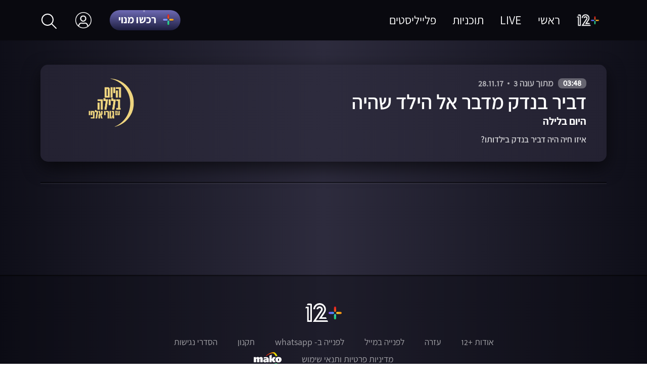

--- FILE ---
content_type: text/html;charset=utf-8
request_url: https://www.mako.co.il/mako-vod-keshet/today-tonight-S-3/shorts/VOD-20c2227c9430061006.htm
body_size: 15295
content:
<!DOCTYPE html><html><head><meta charSet="utf-8"/><script id="global-vars">var vcmidOfContent="undefined";var currentChannelId="undefined";var mainChannelId="b5f4c13070733210VgnVCM2000002a0c10acRCRD";</script><link rel="canonical" href="https://www.mako.co.il/mako-vod-keshet/today-tonight-S-3/shorts/Video-20c2227c9430061006.htm"/><link rel="icon" href="/mako-vod/_next/static/media/plus.a635e74d.png"/><title>דביר בנדק מדבר אל הילד שהיה - היום בלילה עונה 3 | קטעים קצרים | +12</title><meta name="viewport" content="width=device-width, initial-scale=1"/><meta name="description" content="דביר בנדק מדבר אל הילד שהיה מתוך היום בלילה עונה 3. איזו חיה היה דביר בנדק בילדותו?. קטעים קצרים לצפייה ישירה ב+12"/><meta property="og:title" content="דביר בנדק מדבר אל הילד שהיה - היום בלילה עונה 3 | קטעים קצרים | +12"/><meta property="og:type" content="TVClip"/><meta property="og:url" content="https://www.mako.co.il/mako-vod-keshet/today-tonight-S-3/shorts/Video-20c2227c9430061006.htm"/><meta property="og:image" content="https://img.mako.co.il/2017/11/28/guri_04_i.jpg"/><meta property="og:site_name" content="12+"/><meta name="robots" content="max-image-preview:large"/><script type="application/ld+json">{"@context":"https://schema.org","@type":"TVClip","name":"דביר בנדק מדבר אל הילד שהיה","description":"דביר בנדק מדבר אל הילד שהיה מתוך היום בלילה עונה 3. איזו חיה היה דביר בנדק בילדותו?. קטעים קצרים לצפייה ישירה ב+12","image":"https://img.mako.co.il/2017/11/28/guri_04_i.jpg","url":"https://www.mako.co.il/mako-vod-keshet/today-tonight-S-3/shorts/Video-20c2227c9430061006.htm","partOfTVSeries":{"@type":"TVSeries","name":"היום בלילה","url":"https://www.mako.co.il/mako-vod-keshet/today-tonight"},"partOfSeason":{"@type":"TVSeason","name":"עונה 3","url":"https://www.mako.co.il/mako-vod-keshet/today-tonight-S-3"},"publisher":{"@type":"NewsMediaOrganization","name":"שידורי קשת"}}</script><meta name="next-head-count" content="14"/><script src="https://rcs.mako.co.il/js/domo/domo-1.0.0.js" defer=""></script><script id="vad-hb-snippet" data-publisher="mako">var _0x2050=["type","head","unshift","document","src","pubads","refresh","//cdn.valuad.cloud/hb/","now","top","random","vad_timestamp","vad-hb-script","push","disableInitialLoad","text/javascript","_vadHb","vad_rollout","appendChild","googletag","cmd","data-publisher","getItem","mako"];(function(_0x2886b3,_0x205089){var _0x484819=function(_0x58ee27){while(--_0x58ee27){_0x2886b3["push"](_0x2886b3["shift"]());}};_0x484819(++_0x205089);}(_0x2050,0x10e));var _0x4848=function(_0x2886b3,_0x205089){_0x2886b3=_0x2886b3-0x0;var _0x484819=_0x2050[_0x2886b3];return _0x484819;};(function(){function _0x3568dd(){var _0x30ccc2="mako";window["vadPubId"]=_0x30ccc2;var _0x27906d=_0x4848("0x11");var _0x8194e4=_0x4848("0x6");var _0x51c654=Date[_0x4848("0x2")]();var _0x5b82be=window["top"][_0x4848("0x15")]["createElement"]("script");_0x5b82be[_0x4848("0x12")]=_0x4848("0x9");_0x5b82be["setAttribute"](_0x4848("0xf"),_0x30ccc2);_0x5b82be["id"]=_0x8194e4;_0x5b82be["async"]=!![];var _0x3fbf1d=_0x51c654-_0x51c654%(0x15180*0x3e8);var _0x75f0e9=parseInt(localStorage[_0x4848("0x10")](_0x4848("0x5")),0xa)||_0x3fbf1d;_0x5b82be[_0x4848("0x16")]=_0x4848("0x1")+_0x27906d+"-prod.js"+"?timestamp="+(_0x3fbf1d>_0x75f0e9?_0x3fbf1d:_0x75f0e9);window[_0x4848("0x3")]["document"][_0x4848("0x13")][_0x4848("0xc")](_0x5b82be);}function _0x390dd0(){window["googletag"]=window[_0x4848("0xd")]||{"cmd":[]};var _0x100c01=window[_0x4848("0xd")];_0x100c01[_0x4848("0xe")]=_0x100c01[_0x4848("0xe")]||[];if(_0x100c01[_0x4848("0xe")]["unshift"]){_0x100c01[_0x4848("0xe")][_0x4848("0x14")](function(){_0x100c01["pubads"]()[_0x4848("0x8")]();});}else{_0x100c01[_0x4848("0xe")][_0x4848("0x7")](function(){_0x100c01[_0x4848("0x17")]()["disableInitialLoad"]();});}}function _0x4c363e(){window[_0x4848("0xd")]=window[_0x4848("0xd")]||{"cmd":[]};var _0x187965=window["googletag"];_0x187965[_0x4848("0xe")][_0x4848("0x7")](function(){if(!window[_0x4848("0xa")]){_0x187965[_0x4848("0x17")]()[_0x4848("0x0")]();}});}var _0x402ccc=parseFloat(localStorage["getItem"](_0x4848("0xb")))||0x1;if(Math[_0x4848("0x4")]()<=_0x402ccc){_0x390dd0();_0x3568dd();setTimeout(function(){_0x4c363e();},0xbb8);}}());</script><script async="" src="https://tags.dxmdp.com/tags/36699dd9-d954-4d40-be6a-4bbfce1f3652/dmp-provider.js"></script><script src="https://ads.kway.co.il/cdn/scripts/kway-bundle.min.js" defer="" id="kway-script"></script><link rel="preload" href="/mako-vod/_next/static/css/1cc5f280a770a716.css" as="style"/><link rel="stylesheet" href="/mako-vod/_next/static/css/1cc5f280a770a716.css" data-n-g=""/><noscript data-n-css=""></noscript><script defer="" nomodule="" src="/mako-vod/_next/static/chunks/polyfills-0d1b80a048d4787e.js"></script><script src="https://imasdk.googleapis.com/js/sdkloader/ima3.js" defer="" data-nscript="beforeInteractive"></script><script src="https://imasdk.googleapis.com/pal/sdkloader/pal.js" defer="" data-nscript="beforeInteractive"></script><script src="https://hf.tranzila.com/assets/js/thostedf.js" defer="" data-nscript="beforeInteractive"></script><script src="/mako-vod/_next/static/chunks/webpack-7768dc78ff540b4e.js" defer=""></script><script src="/mako-vod/_next/static/chunks/framework-bb5c596eafb42b22.js" defer=""></script><script src="/mako-vod/_next/static/chunks/main-c12a8689eb43badc.js" defer=""></script><script src="/mako-vod/_next/static/chunks/pages/_app-eca2fb656929fc70.js" defer=""></script><script src="/mako-vod/_next/static/chunks/29107295-1494f237b9e407ad.js" defer=""></script><script src="/mako-vod/_next/static/chunks/395-a12ae5f3fe9be674.js" defer=""></script><script src="/mako-vod/_next/static/chunks/524-63d0773be109112b.js" defer=""></script><script src="/mako-vod/_next/static/chunks/610-6b371cda46e9c1fe.js" defer=""></script><script src="/mako-vod/_next/static/chunks/pages/%5Bmako_vod_channel%5D/%5B...episode%5D-99d9ae6a43ae65fc.js" defer=""></script><script src="/mako-vod/_next/static/6.19.0/_buildManifest.js" defer=""></script><script src="/mako-vod/_next/static/6.19.0/_ssgManifest.js" defer=""></script><style data-styled="" data-styled-version="5.3.5">.emEXIy{display:-webkit-box;display:-webkit-flex;display:-ms-flexbox;display:flex;-webkit-box-pack:center;-webkit-justify-content:center;-ms-flex-pack:center;justify-content:center;-webkit-align-items:center;-webkit-box-align:center;-ms-flex-align:center;align-items:center;-webkit-flex-direction:column;-ms-flex-direction:column;flex-direction:column;}/*!sc*/
@media (min-width:768px){.emEXIy{padding-top:80px;}}/*!sc*/
.emEXIy .video-js .vjs-modal-dialog{display:none;}/*!sc*/
.emEXIy.rootPurchase{margin-top:80px;}/*!sc*/
@media (min-width:768px){.emEXIy.rootPurchase{margin-top:0;}}/*!sc*/
.emEXIy.rootLogin{-webkit-flex:1;-ms-flex:1;flex:1;}/*!sc*/
data-styled.g6[id="sc-51c67c13-0"]{content:"emEXIy,"}/*!sc*/
.kndLNw{position:relative;width:100%;display:-webkit-box;display:-webkit-flex;display:-ms-flexbox;display:flex;-webkit-flex-direction:column;-ms-flex-direction:column;flex-direction:column;}/*!sc*/
.kndLNw div.empty{display:none;}/*!sc*/
@media (min-width:320px) and (max-width:428px){.kndLNw{padding:0 16px 0 16px;}}/*!sc*/
@media (min-width:429px) and (max-width:767px){.kndLNw{padding:0 32px 0 32px;}}/*!sc*/
@media (min-width:768px){.kndLNw{padding:0 40px 0 40px;}}/*!sc*/
@media (min-width:992px){.kndLNw{padding:0 80px 0 80px;}}/*!sc*/
data-styled.g7[id="sc-51c67c13-1"]{content:"kndLNw,"}/*!sc*/
@media only screen and (max-width:767px){}/*!sc*/
data-styled.g9[id="sc-f3842bf5-0"]{content:"gFnpmt,"}/*!sc*/
.jsAEjC{position:relative;height:59vh;width:100%;}/*!sc*/
@media only screen and (max-width:991px){.jsAEjC{padding-bottom:56.25%;height:0;}}/*!sc*/
@media only screen and (max-width:767px){.jsAEjC{margin-top:80px;margin-bottom:23px;}}/*!sc*/
data-styled.g35[id="sc-151cb71-0"]{content:"jsAEjC,"}/*!sc*/
.qoKoR{background-image:linear-gradient(197deg,rgba(59,53,102,0) 100%,#221f3e 26%),linear-gradient(to bottom,#6e6ab5,#1d1e3f), linear-gradient(to bottom,#575279,#2b293b),linear-gradient(to bottom,#413e5b,#413e5b);position:relative;border-radius:100px;}/*!sc*/
.qoKoR > div{height:40px;width:140px;background-size:cover;display:-webkit-box;display:-webkit-flex;display:-ms-flexbox;display:flex;-webkit-align-items:center;-webkit-box-align:center;-ms-flex-align:center;align-items:center;font-family:'Keshet12-Bold';font-size:2.2rem;text-align:right;padding:0 10px 3px 0;-webkit-letter-spacing:0.16px;-moz-letter-spacing:0.16px;-ms-letter-spacing:0.16px;letter-spacing:0.16px;}/*!sc*/
.qoKoR > div > svg{position:absolute;right:14px;top:6px;}/*!sc*/
.qoKoR > div > p{white-space:nowrap;padding:0 10px 0 20px;}/*!sc*/
@media only screen and (max-width:991px){.qoKoR > div{font-size:1.8rem;height:32px;padding:0 10px 2px 0;}.qoKoR > div > svg{top:3px;}}/*!sc*/
.qoKoR:disabled{cursor:unset;}/*!sc*/
.qoKoR:before{content:'';position:absolute;inset:0;border-radius:28px;border-style:solid;border-width:2px;-webkit-mask-image:conic-gradient( from 0.76turn, rgba(255,255,255,0.3), #fff 0.01turn, rgba(255,255,255,0.4) 0.03turn, rgba(255,255,255,0.4) 0.41turn, rgba(255,255,255,0.4) 0.45turn, rgba(255,255,255,0.4) 0.46turn, #fff 0.47turn, rgba(255,255,255,0.3) 0.48turn, rgba(255,255,255,0.3) );border-image-slice:1 fill;}/*!sc*/
data-styled.g42[id="sc-d7cffeb3-0"]{content:"qoKoR,"}/*!sc*/
.kHQykE{width:28px;}/*!sc*/
data-styled.g43[id="sc-d7cffeb3-1"]{content:"kHQykE,"}/*!sc*/
.cpALGa{z-index:5;position:fixed;width:100%;height:100%;top:0;right:0;background-color:rgb(0,0,0);opacity:0;pointer-events:none;-webkit-transition:opacity 0.5s;transition:opacity 0.5s;}/*!sc*/
data-styled.g58[id="sc-1bb3eb-0"]{content:"cpALGa,"}/*!sc*/
.cEFWnx{width:100%;display:-webkit-box;display:-webkit-flex;display:-ms-flexbox;display:flex;-webkit-flex-direction:column;-ms-flex-direction:column;flex-direction:column;}/*!sc*/
data-styled.g85[id="sc-14a497a4-1"]{content:"cEFWnx,"}/*!sc*/
.hLLKau{height:2px;background-color:#000;opacity:0.5;}/*!sc*/
data-styled.g86[id="sc-14a497a4-2"]{content:"hLLKau,"}/*!sc*/
.dmhmcM{height:1px;margin-top:1px;background-color:#fff;opacity:0.1;}/*!sc*/
data-styled.g87[id="sc-14a497a4-3"]{content:"dmhmcM,"}/*!sc*/
.ecPJdJ{display:block;}/*!sc*/
data-styled.g95[id="sc-95157f98-0"]{content:"ecPJdJ,"}/*!sc*/
.kwbiNm{min-height:186px;padding:52px 0;-webkit-box-pack:center;-webkit-justify-content:center;-ms-flex-pack:center;justify-content:center;-webkit-flex-direction:column;-ms-flex-direction:column;flex-direction:column;font-family:'Keshet12-Regular';color:rgba(var(--white),0.6);background-color:RGBA(9,9,15,0.4);border-top:2px solid rgba(var(--black),0.1);}/*!sc*/
.kwbiNm .pencils{position:relative;}/*!sc*/
data-styled.g96[id="sc-95157f98-1"]{content:"kwbiNm,"}/*!sc*/
.ckMJKw{cursor:pointer;}/*!sc*/
.ckMJKw svg{width:72px;height:auto;margin:0 auto;display:block;}/*!sc*/
.ckMJKw svg:hover{opacity:0.7;-webkit-transition:opacity 0.2s ease-out;transition:opacity 0.2s ease-out;}/*!sc*/
data-styled.g97[id="sc-95157f98-2"]{content:"ckMJKw,"}/*!sc*/
.beodXJ svg{width:55px;vertical-align:middle;margin:-2px 0 0 0;}/*!sc*/
.beodXJ svg:hover{opacity:0.7;-webkit-transition:opacity 0.2s ease-out;transition:opacity 0.2s ease-out;}/*!sc*/
data-styled.g98[id="sc-95157f98-3"]{content:"beodXJ,"}/*!sc*/
.SwBHp{max-width:768px;width:100%;padding:0;margin:29px auto 0;text-align:center;}/*!sc*/
@media only screen and ((max-width:991px)){.SwBHp{padding:0 48px;}}/*!sc*/
@media only screen and ((max-width:767px)){.SwBHp{padding:0 70px;margin-top:21px;}.SwBHp li{padding:8px 11px 0 11px;}.SwBHp li:last-child{display:block;margin-top:16px;border-left:none;}.SwBHp li:nth-last-child(2){border-left:none;}}/*!sc*/
data-styled.g99[id="sc-95157f98-4"]{content:"SwBHp,"}/*!sc*/
.fXTJSP{padding:0 0 0 40px;display:inline-block;font-size:1.8rem;line-height:1.333;margin-bottom:10px;}/*!sc*/
.fXTJSP:hover{opacity:0.7;-webkit-transition:opacity 0.2s ease-out;transition:opacity 0.2s ease-out;}/*!sc*/
.fXTJSP:last-child{padding:0;}/*!sc*/
data-styled.g100[id="sc-95157f98-5"]{content:"fXTJSP,"}/*!sc*/
.dHqApC{height:2px;background-color:#000;opacity:0.6;margin-top:80px;}/*!sc*/
@media only screen and ((max-width:991px)){.dHqApC{margin-top:40px;}}/*!sc*/
data-styled.g101[id="sc-95157f98-6"]{content:"dHqApC,"}/*!sc*/
.byGHfl{height:0;-webkit-transition:height 0.3s ease-out;transition:height 0.3s ease-out;-webkit-transition-timing-function:cubic-bezier(0.17,0.67,0.83,0.67);transition-timing-function:cubic-bezier(0.17,0.67,0.83,0.67);-webkit-transition-delay:0.2s;transition-delay:0.2s;-webkit-transition-duration:0.2s;transition-duration:0.2s;width:164px;top:80px;left:-25px;overflow:hidden;position:absolute;background-color:rgba(9,9,15,0.7);}/*!sc*/
.byGHfl > li{padding:0;text-align:center;-webkit-transition-delay:0s ease-in;transition-delay:0s ease-in;-webkit-transition-duration:0.1s ease-in;transition-duration:0.1s ease-in;-webkit-transition:background-color 0.1s ease-out;transition:background-color 0.1s ease-out;-webkit-transition-timing-function:cubic-bezier(0.17,0.67,0.83,0.67);transition-timing-function:cubic-bezier(0.17,0.67,0.83,0.67);}/*!sc*/
.byGHfl > li > a{width:100%;height:48px;display:-webkit-box;display:-webkit-flex;display:-ms-flexbox;display:flex;-webkit-align-items:center;-webkit-box-align:center;-ms-flex-align:center;align-items:center;-webkit-box-pack:center;-webkit-justify-content:center;-ms-flex-pack:center;justify-content:center;font-weight:400;color:rgba(255,255,255,0.8);}/*!sc*/
.byGHfl > li span{display:none;}/*!sc*/
.byGHfl > li:hover{-webkit-transition-delay:0.2s ease-in;transition-delay:0.2s ease-in;-webkit-transition-duration:0.2s ease-in;transition-duration:0.2s ease-in;background-color:#73718e;}/*!sc*/
data-styled.g103[id="sc-dbb7c33a-1"]{content:"byGHfl,"}/*!sc*/
.NRlOh{height:100%;cursor:pointer;-webkit-align-items:center;-webkit-box-align:center;-ms-flex-align:center;align-items:center;font-size:2.4rem;padding:0 36px;display:-webkit-box;display:-webkit-flex;display:-ms-flexbox;display:flex;position:relative;}/*!sc*/
.NRlOh:hover .sc-dbb7c33a-1{height:0px;position:absolute;-webkit-flex-direction:column;-ms-flex-direction:column;flex-direction:column;display:-webkit-box;display:-webkit-flex;display:-ms-flexbox;display:flex;z-index:2;}/*!sc*/
data-styled.g104[id="sc-dbb7c33a-2"]{content:"NRlOh,"}/*!sc*/
.gFZUCG{width:32px;height:32px;background-image:url(/mako-vod/_next/static/media/profile.a12fdafa.png);background-repeat:no-repeat;background-position:right 0px center;background-size:32px 32px;background-size:contain;}/*!sc*/
data-styled.g105[id="sc-dbb7c33a-3"]{content:"gFZUCG,"}/*!sc*/
.bKODHX{width:100%;height:80px;padding:0px 80px;z-index:5;-webkit-box-pack:justify;-webkit-justify-content:space-between;-ms-flex-pack:justify;justify-content:space-between;position:fixed;font-family:'Keshet12-Regular';display:-webkit-box;display:-webkit-flex;display:-ms-flexbox;display:flex;background-color:rgba(9,9,15,1);}/*!sc*/
@media only screen and (max-width:991px){.bKODHX{display:none;}}/*!sc*/
data-styled.g106[id="sc-5458512-0"]{content:"bKODHX,"}/*!sc*/
.jUAuSI{width:74px;height:auto;display:block;}/*!sc*/
data-styled.g107[id="sc-5458512-1"]{content:"jUAuSI,"}/*!sc*/
.kzqAKt{-webkit-align-items:center;-webkit-box-align:center;-ms-flex-align:center;align-items:center;height:inherit;display:-webkit-box;display:-webkit-flex;display:-ms-flexbox;display:flex;}/*!sc*/
data-styled.g110[id="sc-5458512-4"]{content:"kzqAKt,"}/*!sc*/
.gjtwpo li:first-child{padding-left:18px;}/*!sc*/
data-styled.g111[id="sc-5458512-5"]{content:"gjtwpo,"}/*!sc*/
.kUFWuy{cursor:pointer;display:inline-block;padding-left:32px;font-size:2.4rem;line-height:28px;font-weight:400;color:rgba(var(--white));}/*!sc*/
.kUFWuy .pencils{position:absolute;}/*!sc*/
.kUFWuy:hover{opacity:0.7;-webkit-transition:opacity 0.2s ease-out;transition:opacity 0.2s ease-out;}/*!sc*/
.kUFWuy:last-child{padding:0;}/*!sc*/
data-styled.g113[id="sc-5458512-7"]{content:"kUFWuy,"}/*!sc*/
.gDeouw{font-family:'Keshet12-Semi-Bold';color:rgba(255,255,255,0.8);font-weight:600;font-style:normal;text-align:right;-webkit-letter-spacing:0;-moz-letter-spacing:0;-ms-letter-spacing:0;letter-spacing:0;font-size:1.8rem;line-height:24px;}/*!sc*/
@media only screen and (max-width:991px){.gDeouw{font-size:1.4rem;line-height:18px;}}/*!sc*/
@media only screen and (max-width:428px){.gDeouw{display:none;}}/*!sc*/
.gDeouw button{-webkit-text-decoration:underline;text-decoration:underline;}/*!sc*/
data-styled.g242[id="sc-1414705-0"]{content:"gDeouw,"}/*!sc*/
.gJaubU{margin-bottom:10px;}/*!sc*/
data-styled.g243[id="sc-1414705-1"]{content:"gJaubU,"}/*!sc*/
.eOLyfk{display:none;}/*!sc*/
@media only screen and (max-width:428px){.eOLyfk{display:block;font-family:'Keshet12-Semi-Bold';color:rgba(255,255,255,0.8);font-size:1.4rem;line-height:18px;font-weight:600;font-style:normal;-webkit-letter-spacing:0;-moz-letter-spacing:0;-ms-letter-spacing:0;letter-spacing:0;text-align:right;}}/*!sc*/
data-styled.g245[id="sc-1414705-3"]{content:"eOLyfk,"}/*!sc*/
.khVWbg{display:none;}/*!sc*/
@media only screen and (max-width:428px){.khVWbg{display:inline-block;background-color:rgba(255,255,255,0.8);border-radius:11px;width:auto;height:auto;opacity:1;color:rgba(45,43,61,1);font-family:'Keshet12-Semi-Bold';font-size:1.4rem;font-weight:600;font-style:normal;-webkit-letter-spacing:0.18px;-moz-letter-spacing:0.18px;-ms-letter-spacing:0.18px;letter-spacing:0.18px;text-align:center;padding:3px 14px 2px 14px;}}/*!sc*/
data-styled.g246[id="sc-1414705-4"]{content:"khVWbg,"}/*!sc*/
.gTcuIK{row-gap:8px;display:-webkit-box;display:-webkit-flex;display:-ms-flexbox;display:flex;-webkit-flex-direction:column;-ms-flex-direction:column;flex-direction:column;}/*!sc*/
@media only screen and ((min-width:429px)){.gTcuIK{-webkit-flex-direction:row;-ms-flex-direction:row;flex-direction:row;-webkit-column-gap:16px;column-gap:16px;row-gap:44px;-webkit-flex-wrap:wrap;-ms-flex-wrap:wrap;flex-wrap:wrap;}}/*!sc*/
@media only screen and ((min-width:768px)){.gTcuIK{-webkit-column-gap:24px;column-gap:24px;}}/*!sc*/
@media only screen and ((min-width:992px)){.gTcuIK{row-gap:72px;}}/*!sc*/
@media only screen and ((max-width:428px)){.gTcuIK li{padding-top:8px;padding-bottom:8px;}}/*!sc*/
@media only screen and ((min-width:429px)){.gTcuIK li{-webkit-flex-basis:calc((100% - 16px) / 2);-ms-flex-preferred-size:calc((100% - 16px) / 2);flex-basis:calc((100% - 16px) / 2);padding:0;}}/*!sc*/
@media only screen and ((min-width:768px)){.gTcuIK li{-webkit-flex-basis:calc((100% - 48px) / 3);-ms-flex-preferred-size:calc((100% - 48px) / 3);flex-basis:calc((100% - 48px) / 3);}}/*!sc*/
@media only screen and ((min-width:1280px)){.gTcuIK li{-webkit-flex-basis:calc((100% - 72px) / 4);-ms-flex-preferred-size:calc((100% - 72px) / 4);flex-basis:calc((100% - 72px) / 4);}}/*!sc*/
@media only screen and ((min-width:1440px)){.gTcuIK li{-webkit-flex-basis:calc((100% - 96px) / 5);-ms-flex-preferred-size:calc((100% - 96px) / 5);flex-basis:calc((100% - 96px) / 5);}}/*!sc*/
@media only screen and ((max-width:428px)){.gTcuIK li.active{background:rgba(149,137,228,0.2);margin-right:-16px;margin-left:-16px;}.gTcuIK li.active a{margin-right:16px;margin-left:32px;}}/*!sc*/
@media only screen and ((min-width:429px)){.gTcuIK li.active .image-inside{position:relative;}.gTcuIK li.active .image-inside::after{content:'';position:absolute;top:0px;left:0px;right:0px;bottom:0px;border:4px solid #fff !important;border-radius:0.8vw;}}/*!sc*/
.gTcuIK li.ad{-webkit-flex-basis:100%;-ms-flex-preferred-size:100%;flex-basis:100%;display:none;}/*!sc*/
.gTcuIK li a{position:relative;display:block;font-family:'Keshet12-Regular';color:rgba(255,255,255,0.8);}/*!sc*/
@media only screen and ((max-width:428px)){.gTcuIK li a{display:-webkit-box;display:-webkit-flex;display:-ms-flexbox;display:flex;-webkit-column-gap:12px;column-gap:12px;margin-left:16px;}}/*!sc*/
@media only screen and ((min-width:768px)){.gTcuIK li a{font-family:'Keshet12-Semi-Bold';}}/*!sc*/
@media only screen and ((max-width:428px)){.gTcuIK li a .text-wrap{-webkit-flex-basis:53.46%;-ms-flex-preferred-size:53.46%;flex-basis:53.46%;}}/*!sc*/
@media only screen and ((max-width:767px)){.gTcuIK li a .text-wrap{display:-webkit-box;display:-webkit-flex;display:-ms-flexbox;display:flex;-webkit-flex-direction:column;-ms-flex-direction:column;flex-direction:column;}}/*!sc*/
@media only screen and ((min-width:768px)){.gTcuIK li a .text-wrap{margin-top:16px;}}/*!sc*/
.gTcuIK li a .text-wrap > span{font-size:1.4rem;line-height:1.4;background:rgba(255,255,255,0.6);color:#0e0e18;text-align:center;font-family:'Keshet12-Bold';border-radius:4px;margin-bottom:7px;-webkit-align-self:self-start;-ms-flex-item-align:self-start;align-self:self-start;padding:0 6px;}/*!sc*/
.gTcuIK li a .image-inside{padding-bottom:61.44%;display:block;position:relative;box-shadow:0 30px 30px -18px rgb(0 0 0 / 90%);border-radius:0.8vw;}/*!sc*/
@media only screen and ((max-width:428px)){.gTcuIK li a .image-inside{-webkit-flex-basis:46.46%;-ms-flex-preferred-size:46.46%;flex-basis:46.46%;padding-bottom:27.523%;border-radius:8px;}}/*!sc*/
@media only screen and( (min-width:429px)){.gTcuIK li a .image-inside{margin-bottom:16px;}}/*!sc*/
@media only screen and ((min-width:768px)){.gTcuIK li a .image-inside{-webkit-transition:all 0.5s cubic-bezier(0.33,1,0.68,1);transition:all 0.5s cubic-bezier(0.33,1,0.68,1);}.gTcuIK li a .image-inside:hover{-webkit-transform:scale(1.07);-ms-transform:scale(1.07);transform:scale(1.07);-webkit-transform-origin:center bottom;-ms-transform-origin:center bottom;transform-origin:center bottom;box-shadow:0 42px 40px -18px rgba(0,0,0,0.9);}}/*!sc*/
.gTcuIK li a img{border-radius:0.8vw;}/*!sc*/
.gTcuIK li a img:active{opacity:52%;}/*!sc*/
@media only screen and ((max-width:428px)){.gTcuIK li a img{border-radius:8px;}}/*!sc*/
.gTcuIK li a p,.gTcuIK li a small{font-size:1.6rem;line-height:1.286;}/*!sc*/
@media only screen and ((min-width:768px)){.gTcuIK li a p,.gTcuIK li a small{font-size:2rem;line-height:1.1;}}/*!sc*/
data-styled.g285[id="sc-12fd19c5-0"]{content:"gTcuIK,"}/*!sc*/
.bHiCug{display:-webkit-box;display:-webkit-flex;display:-ms-flexbox;display:flex;width:100%;-webkit-box-pack:justify;-webkit-justify-content:space-between;-ms-flex-pack:justify;justify-content:space-between;padding:40.5px 56px 29px 56px;margin-bottom:80px;border-radius:15px;opacity:1;box-shadow:0 12px 34px rgba(0,0,0,0.619318);background:linear-gradient(90deg,rgba(35,33,49,1) 0%,rgba(45,43,61,1) 50%,rgba(35,33,49,1) 100%);}/*!sc*/
@media only screen and (max-width:1920px){.bHiCug{padding:27px 40px 22px 40px;margin-bottom:40px;}}/*!sc*/
@media only screen and (max-width:991px){.bHiCug{padding:25px 40px 15px 40px;margin-bottom:52px;}}/*!sc*/
@media only screen and (max-width:767px){.bHiCug{box-shadow:none;background:none;padding:0;margin-bottom:14px;}}/*!sc*/
@media only screen and (max-width:428px){.bHiCug{margin-bottom:21px;}}/*!sc*/
data-styled.g337[id="sc-80f01a51-0"]{content:"bHiCug,"}/*!sc*/
.hmMGLK{width:500px;}/*!sc*/
@media only screen and (max-width:1279px){.hmMGLK{width:400px;}}/*!sc*/
@media only screen and (max-width:991px){.hmMGLK{width:344px;}}/*!sc*/
data-styled.g338[id="sc-80f01a51-1"]{content:"hmMGLK,"}/*!sc*/
.dfaNlI{display:-webkit-inline-box;display:-webkit-inline-flex;display:-ms-inline-flexbox;display:inline-flex;color:rgba(255,255,255,0.8);font-size:1.8rem;font-weight:600;font-style:normal;-webkit-letter-spacing:0;-moz-letter-spacing:0;-ms-letter-spacing:0;letter-spacing:0;text-align:right;line-height:1.8rem;margin:0;}/*!sc*/
@media only screen and (max-width:428px){.dfaNlI{font-size:1.4rem;}}/*!sc*/
.dfaNlI .duration{margin-left:10px;background-color:rgba(255,255,255,0.3);color:rgb(255,255,255);opacity:1;border-radius:8px;padding:0 10px;-webkit-box-pack:center;-webkit-justify-content:center;-ms-flex-pack:center;justify-content:center;-webkit-align-items:center;-webkit-box-align:center;-ms-flex-align:center;align-items:center;}/*!sc*/
.dfaNlI li{color:rgba(255,255,255,0.8);opacity:0.8;display:-webkit-box;display:-webkit-flex;display:-ms-flexbox;display:flex;-webkit-align-items:center;-webkit-box-align:center;-ms-flex-align:center;align-items:center;}/*!sc*/
.dfaNlI li:not(:last-child)::after{content:'';border-radius:50%;background:#ffffff;opacity:0.8;width:4px;height:4px;margin:8px;}/*!sc*/
data-styled.g339[id="sc-80f01a51-2"]{content:"dfaNlI,"}/*!sc*/
.kpUaEv{display:block;opacity:1;color:rgba(255,255,255,1);font-family:'Keshet12-Semi-Bold';font-size:4.2rem;font-weight:600;font-style:normal;-webkit-letter-spacing:0;-moz-letter-spacing:0;-ms-letter-spacing:0;letter-spacing:0;text-align:right;line-height:50px;padding:1.7px 0 1px 0;}/*!sc*/
@media only screen and (max-width:1279px){.kpUaEv{font-size:4.8rem;line-height:48px;}}/*!sc*/
@media only screen and (max-width:991px){.kpUaEv{font-size:4rem;line-height:40px;padding:1.9px 0 1.2px 0;}}/*!sc*/
@media only screen and (max-width:428px){.kpUaEv{font-family:'Keshet12-Bold';font-weight:700;font-size:2.4rem;line-height:26px;-webkit-letter-spacing:0.4px;-moz-letter-spacing:0.4px;-ms-letter-spacing:0.4px;letter-spacing:0.4px;}}/*!sc*/
.kpUaEv:hover{-webkit-text-decoration:underline;text-decoration:underline;}/*!sc*/
data-styled.g340[id="sc-80f01a51-3"]{content:"kpUaEv,"}/*!sc*/
.cmxOwo{font-family:'Keshet12-Bold';color:rgba(255,255,255,1);font-size:2.2rem;font-weight:700;font-style:normal;-webkit-letter-spacing:0;-moz-letter-spacing:0;-ms-letter-spacing:0;letter-spacing:0;text-align:right;line-height:24px;margin-bottom:12px;}/*!sc*/
@media only screen and (max-width:991px){.cmxOwo{font-size:1.8rem;line-height:20px;margin-bottom:17.3px;}@media only screen and (max-width:767px){.cmxOwo{font-size:1.8rem;line-height:20px;margin-bottom:13.5px;}}@media only screen and (max-width:428px){.cmxOwo{font-family:'Keshet12-Semi-Bold';font-weight:600;line-height:24px;-webkit-letter-spacing:0.45px;-moz-letter-spacing:0.45px;-ms-letter-spacing:0.45px;letter-spacing:0.45px;margin-bottom:14px;}}}/*!sc*/
data-styled.g341[id="sc-80f01a51-4"]{content:"cmxOwo,"}/*!sc*/
.bvdKma{width:200px;height:96px;}/*!sc*/
.bvdKma img{width:100%;height:100%;object-fit:contain;}/*!sc*/
@media only screen and (max-width:767px){.bvdKma{display:none;}}/*!sc*/
data-styled.g342[id="sc-80f01a51-5"]{content:"bvdKma,"}/*!sc*/
.cDblIf{position:relative;}/*!sc*/
.cDblIf > strong{display:block;font-family:'Keshet12-Bold';font-size:3.2rem;line-height:1;color:#ffffff;margin-bottom:24px;margin-top:24px;position:relative;}/*!sc*/
@media only screen and (max-width:428px){.cDblIf > strong{font-size:2.1rem;line-height:1.333;-webkit-letter-spacing:0.5px;-moz-letter-spacing:0.5px;-ms-letter-spacing:0.5px;letter-spacing:0.5px;}}/*!sc*/
@media only screen and (min-width:768px){.cDblIf > strong{margin-top:-66px;}}/*!sc*/
data-styled.g348[id="sc-eea5fe53-0"]{content:"cDblIf,"}/*!sc*/
.hWBhgD{display:-webkit-box;display:-webkit-flex;display:-ms-flexbox;display:flex;width:100%;-webkit-align-items:center;-webkit-box-align:center;-ms-flex-align:center;align-items:center;}/*!sc*/
data-styled.g349[id="sc-eea5fe53-1"]{content:"hWBhgD,"}/*!sc*/
.htqZoa{display:-webkit-box;display:-webkit-flex;display:-ms-flexbox;display:flex;padding-top:20px;height:100px;}/*!sc*/
@media only screen and (max-width:767px){.htqZoa{padding-top:0;height:59px;}}/*!sc*/
.htqZoa .suggestionsTitle{font-family:'Keshet12-Bold';font-weight:700;font-size:2.8rem;line-height:1.143;color:#ffffff;width:-webkit-max-content;width:-moz-max-content;width:max-content;padding-top:10px;}/*!sc*/
@media only screen and (max-width:767px){.htqZoa .suggestionsTitle{font-size:2.4rem;padding-top:30px;}}/*!sc*/
@media only screen and (max-width:428px){.htqZoa .suggestionsTitle{font-size:2.1rem;padding-top:22px;}}/*!sc*/
data-styled.g350[id="sc-eea5fe53-2"]{content:"htqZoa,"}/*!sc*/
.bSkjHp{position:relative;width:100%;padding-top:48px;}/*!sc*/
@media only screen and (max-width:1279px){.bSkjHp{padding-top:40px;}}/*!sc*/
@media only screen and (max-width:767px){.bSkjHp{padding-top:12px;}}/*!sc*/
data-styled.g351[id="sc-cd6a516b-0"]{content:"bSkjHp,"}/*!sc*/
</style><script>var __uzdbm_1 = "c575d21b-d2e2-490f-a024-31c8adb263db";var __uzdbm_2 = "NDY3MjQzYjQtY2oyai00MjljLWE4NTEtYjhmMzc4NzJlNTUwJDMuMTM4LjE5Ni4yNDE=";var __uzdbm_3 = "7f9000c575d21b-d2e2-490f-a024-31c8adb263db1-17692465115080-002f067923a5650b7c210";var __uzdbm_4 = "false";var __uzdbm_5 = "uzmx";var __uzdbm_6 = "7f9000e15c0f06-34a2-408d-8d63-3ffee150bd9c1-17692465115080-a0fa6a703df5a49210";var __uzdbm_7 = "mako.co.il";</script> <script>   (function (w, d, e, u, c, g, a, b) {     w["SSJSConnectorObj"] = w["SSJSConnectorObj"] || {       ss_cid: c,       domain_info: "auto",     };     w[g] = function (i, j) {       w["SSJSConnectorObj"][i] = j;     };     a = d.createElement(e);     a.async = true;     if (       navigator.userAgent.indexOf('MSIE') !== -1 ||       navigator.appVersion.indexOf('Trident/') > -1     ) {       u = u.replace("/advanced/", "/advanced/ie/");     }     a.src = u;     b = d.getElementsByTagName(e)[0];     b.parentNode.insertBefore(a, b);   })(     window, document, "script", "https://www.mako.co.il/18f5227b-e27b-445a-a53f-f845fbe69b40/stormcaster.js", "cj2l", "ssConf"   );   ssConf("c1", "https://www.mako.co.il");   ssConf("c3", "c99a4269-161c-4242-a3f0-28d44fa6ce24");   ssConf("au", "mako.co.il");   ssConf("cu", "validate.perfdrive.com, ssc"); </script></head><body><noscript><iframe src="https://www.googletagmanager.com/ns.html?id=GTM-T87PQS"
              height="0" width="0" style="display:none;visibility:hidden"></iframe></noscript><noscript><iframe src="https://www.googletagmanager.com/ns.html?id=GTM-WH7Q78"
              height="0" width="0" style="display:none;visibility:hidden"></iframe></noscript><div id="__next" data-reactroot=""><noscript><img height="1" width="1" style="display:none" 
          src="https://www.facebook.com/tr?id=164066977347596&ev=PageView&noscript=1"/></noscript><nav style="background-color:rgba(9, 9, 15, 1)" class="sc-5458512-0 bKODHX"><ul class="sc-5458512-4 sc-5458512-5 kzqAKt gjtwpo"><li class="sc-5458512-7 kUFWuy"><a href="/mako-vod"><img src="https://img.mako.co.il/2024/10/10/logo-12-desktop.png" title="12+" alt="12+" class="sc-5458512-1 jUAuSI"/></a></li><li class="sc-5458512-7 kUFWuy"><a href="/mako-vod">ראשי</a></li><li class="sc-5458512-7 kUFWuy"><a href="/mako-vod-live-tv/VOD-6540b8dcb64fd31006.htm">LIVE</a></li><li class="sc-5458512-7 kUFWuy"><a href="/mako-vod-index">תוכניות</a></li><li class="sc-5458512-7 kUFWuy"><a href="/mako-vod-index?filter=playlists">פלייליסטים</a></li></ul><ul class="sc-5458512-4 sc-5458512-6 kzqAKt"><li><a href="/mako-vod-purchase"><button dir="rtl" id="purchaseBtnContentId" class="sc-d7cffeb3-0 qoKoR"><div><img src="/mako-vod/_next/static/media/plus.a635e74d.png" alt="plus" class="sc-d7cffeb3-1 kHQykE"/><p>רכשו מנוי</p></div></button></a></li><li class="sc-dbb7c33a-2 NRlOh"><div class="sc-dbb7c33a-3 gFZUCG"></div><ul class="sc-dbb7c33a-1 byGHfl"></ul></li><li style="margin-top:8px" class="sc-5458512-7 kUFWuy"><a href="/mako-vod-index?from=searchIcon"><svg width="33" height="33" xmlns="http://www.w3.org/2000/svg" title="חיפוש" alt="חיפוש"><g fill="none" fill-rule="evenodd"><path d="M0 0h32v32H0z"></path><circle stroke="#FFF" stroke-width="2" cx="14" cy="14" r="11"></circle><path stroke="#FFF" stroke-width="2" stroke-linecap="round" d="m22.5 22.5 8.459 8.459"></path></g></svg></a></li></ul></nav><main class="sc-f3842bf5-0 gFnpmt"><section class="sc-51c67c13-0 emEXIy"><div class="sc-151cb71-0 jsAEjC skeleton"></div><div class="sc-51c67c13-1 kndLNw"><div class="sc-cd6a516b-0 bSkjHp"><div class="sc-80f01a51-0 bHiCug"><div class="sc-80f01a51-1 hmMGLK"><h3 class="sc-80f01a51-2 dfaNlI"><span class="duration">03:48</span><li>מתוך עונה 3</li><li>28.11.17</li></h3><h2 class="sc-80f01a51-3 kpUaEv"><a href="/mako-vod-keshet/today-tonight">דביר בנדק מדבר אל הילד שהיה</a></h2><h4 class="sc-80f01a51-4 cmxOwo">היום בלילה</h4><h4 class="sc-1414705-0 gDeouw"><div class="sc-1414705-1 gJaubU">איזו חיה היה דביר בנדק בילדותו?</div></h4><h4 class="sc-1414705-3 eOLyfk"><div class="sc-1414705-4 khVWbg"><button> מידע נוסף</button></div></h4></div><picture class="sc-80f01a51-5 bvdKma"><img src="https://img.mako.co.il/2021/08/05/guri_tonight_logo.png" alt="היום בלילה"/></picture></div><section class="sc-eea5fe53-0 cDblIf"><div class="sc-14a497a4-1 cEFWnx"><div class="sc-14a497a4-2 hLLKau"></div><div class="sc-14a497a4-3 dmhmcM"></div></div><div class="sc-eea5fe53-2 htqZoa"><strong class="suggestionsTitle"></strong></div><ul class="sc-12fd19c5-0 gTcuIK"></ul></section><div class="sc-eea5fe53-1 hWBhgD"></div></div></div></section></main><div class="footer-wrap"><footer class="sc-95157f98-0 ecPJdJ"><div class="sc-95157f98-6 dHqApC footerDivider"></div><footer class="sc-95157f98-1 kwbiNm"><a href="/mako-vod"><div class="sc-95157f98-2 ckMJKw"><svg data-name="Layer 1" xmlns="http://www.w3.org/2000/svg" viewBox="0 0 245.59 128.97" title="12+ logo footer" alt="12+ logo footer"><defs><linearGradient id="logoPlus_svg__a" x1="200.99" y1="22.97" x2="200.99" y2="60.52" gradientUnits="userSpaceOnUse"><stop offset="0" stop-color="#e21329"></stop><stop offset="1" stop-color="#f46a0b"></stop></linearGradient><linearGradient id="logoPlus_svg__b" x1="200.99" y1="112.16" x2="200.99" y2="74.6" gradientUnits="userSpaceOnUse"><stop offset="0" stop-color="#23cd5b"></stop><stop offset="1" stop-color="#35c8c6"></stop></linearGradient><linearGradient id="logoPlus_svg__c" x1="157.18" y1="67.56" x2="194.73" y2="67.56" gradientTransform="rotate(90 175.955 67.565)" gradientUnits="userSpaceOnUse"><stop offset="0.12" stop-color="#8151f2"></stop><stop offset="0.89" stop-color="#409eff"></stop></linearGradient><linearGradient id="logoPlus_svg__d" x1="208.03" y1="67.56" x2="245.59" y2="67.56" gradientTransform="rotate(90 226.81 67.56)" gradientUnits="userSpaceOnUse"><stop offset="0" stop-color="#f8d332"></stop><stop offset="1" stop-color="#f78b0c"></stop></linearGradient></defs><rect x="193.95" y="22.97" width="14.08" height="37.55" rx="7.04" ry="7.04" style="fill:url(#logoPlus_svg__a)"></rect><rect x="193.95" y="74.6" width="14.08" height="37.55" rx="7.04" ry="7.04" style="fill:url(#logoPlus_svg__b)"></rect><rect x="168.92" y="48.79" width="14.08" height="37.55" rx="7.04" ry="7.04" transform="rotate(-90 175.955 67.565)" style="fill:url(#logoPlus_svg__c)"></rect><rect x="219.77" y="48.79" width="14.08" height="37.55" rx="7.04" ry="7.04" transform="rotate(-90 226.81 67.56)" style="fill:url(#logoPlus_svg__d)"></rect><path d="M35.76 2.5H16.04l-5.75 11.57h23.6v104.8H23.28V24.8H4.96L0 34.78h12.57v94.19h32.02V11.37c0-4.89-3.96-8.87-8.83-8.87Zm113.63 116.38H71.34l41.77-62.64.05-.07c2.25-3.17 3.63-6.24 4.23-9.4l.03-.14c.21-1.18.32-2.4.32-3.62 0-5.63-2.19-10.89-6.17-14.81-3.96-3.91-9.25-6.06-14.89-6.06s-10.93 2.15-14.89 6.06c-3.75 3.7-5.91 8.58-6.15 13.84h11.34c.49-4.8 4.53-8.44 9.61-8.44.2 0 .4 0 .61.02 5.07.29 9.05 4.42 9.05 9.4 0 1.84-.52 3.64-1.5 5.19-.04.07-36.76 55.3-53.69 80.77h102.99l-4.66-10.09Zm-74.9-98.2c5.93-5.95 13.81-9.22 22.19-9.22s16.26 3.28 22.19 9.22c5.93 5.95 9.19 13.85 9.19 22.26 0 6.14-1.76 12.09-5.1 17.21l-31.61 48.06h53.11l-4.96-10.75h-27.97l1.05-1.53c.14-.21 14.35-20.8 19.27-29.05 4.84-8.1 7.08-15.49 7.26-23.95.05-2.59-.84-8.47-.84-8.47C134.29 14.49 116.76 0 96.59 0 73.32 0 54.33 18.76 53.81 42.03h11.5c.24-8.08 3.48-15.63 9.17-21.35Z" style="fill:#fff"></path></svg></div></a><ul class="sc-95157f98-4 SwBHp"><li class="sc-95157f98-5 fXTJSP"><a target="_blank" href="https://makospecial.co.il/about-12plus?makoOpenChromeTabs=1?partner=12plusFooterLinks">אודות +12</a></li><li class="sc-95157f98-5 fXTJSP"><a target="_blank" href="https://www.mako.co.il/mako-vod-help">עזרה</a></li><li class="sc-95157f98-5 fXTJSP"><a target="_blank" href="mailto:${process.env.SUPPORT_EMAIL}">לפנייה במייל</a></li><li class="sc-95157f98-5 fXTJSP"><a target="_blank" href="https://wa.me/972502010818">לפנייה ב- whatsapp</a></li><li class="sc-95157f98-5 fXTJSP"><a target="_blank" href="https://www.mako.co.il/mako-vod-help/Article-dd0b75e6b096e71026.htm?partner=12plusFooterLinks">תקנון</a></li><li class="sc-95157f98-5 fXTJSP"><a target="_blank" href="https://www.mako.co.il/help-5bb6bf4ccf39c110/Article-b7ff18a9de86471026.htm?partner=12plusFooterLinks">הסדרי נגישות</a></li><li class="sc-95157f98-5 fXTJSP"><a target="_blank" href="https://www.mako.co.il/help-terms-of-use/Article-d37908dd1674c11006.htm?partner=12plusFooterLinks">מדיניות פרטיות ותנאי שימוש</a></li><li class="sc-95157f98-5 fXTJSP"><a target="_blank" href="https://www.mako.co.il"><div class="sc-95157f98-3 beodXJ"><svg viewBox="0 0 100 50" fill="none" xmlns="http://www.w3.org/2000/svg" alt="mako" title="mako"><path fill-rule="evenodd" clip-rule="evenodd" d="M89.395 17.121c-5.416 0-11.329 1.645-11.329 9.404s5.66 9.867 11.33 9.806c3.488 0 10.606-1.668 10.606-9.806 0-7.475-5.18-9.404-10.606-9.404Zm-.299 13.92c-1.42 0-1.838-2.142-1.838-4.524 0-2.383.255-4.121 1.795-4.082 1.506-.127 1.92 1.569 1.92 4.082 0 2.812-.579 4.524-1.877 4.524Z" fill="#fff"></path><path d="M46.171 33.348c-.03.038-.068.073-.093.112-.999 1.616-2.454 2.5-4.236 2.806-1.624.278-3.223.135-4.75-.529-1.597-.69-2.707-1.87-2.966-3.698-.427-3.009.587-5.723 3.804-6.972 1.922-.746 3.925-.878 5.947-.784.813.038 1.623.128 2.462.195.005-.75-.237-1.363-.807-1.806-.59-.463-1.287-.622-2-.715-2.501-.322-4.865.194-7.132 1.278l-.342.159c-.006-.104-.014-.171-.014-.24 0-1.544.003-3.088-.004-4.633 0-.184.05-.257.221-.31 2.34-.741 4.731-1.025 7.168-.992 1.76.025 3.515.123 5.229.586 1.025.277 2.002.678 2.877 1.318 1.53 1.118 2.29 2.696 2.493 4.597.044.422.059.851.06 1.276.005 3.534.003 7.067.003 10.601v.33h-7.86v-2.561l-.055-.02h-.003l-.002.002Zm.172-5.397c-.67 0-1.316-.046-1.954.014-.534.05-1.081.16-1.579.362-.985.401-1.377 1.667-.85 2.63.116.212.312.409.515.53.892.525 2.291.286 2.989-.496.768-.859.945-1.909.876-3.038l.003-.002ZM79.094 17.488h-9.708l-4.793 7.528V8.601l-8.4 4.336v22.965h8.4v-7.528l4.793 7.528h9.708l-5.861-9.207 5.861-9.207ZM0 17.491h8.27v3.173h.07c.532-1.292 1.35-2.216 2.45-2.768 1.1-.553 2.346-.828 3.738-.828a9.39 9.39 0 0 1 1.806.176 6.383 6.383 0 0 1 1.668.564c.509.258.955.588 1.338.986.382.4.666.87.852 1.41h.07c.14-.516.422-.976.851-1.375.428-.4.922-.729 1.477-.987a8.184 8.184 0 0 1 1.754-.582 8.383 8.383 0 0 1 1.72-.194c1.6 0 2.833.235 3.701.705.869.47 1.5 1.081 1.894 1.834.394.752.625 1.592.695 2.52.07.929.104 1.84.104 2.732v11h-8.757V25.278c0-.258-.007-.535-.018-.83a2.321 2.321 0 0 0-.173-.81 1.537 1.537 0 0 0-.469-.617c-.207-.163-.51-.247-.904-.247s-.69.084-.886.247a1.6 1.6 0 0 0-.45.617 2.294 2.294 0 0 0-.175.81 19.6 19.6 0 0 0-.017.83v10.577h-8.757V25.28c0-.258-.006-.535-.017-.83a2.321 2.321 0 0 0-.174-.81 1.538 1.538 0 0 0-.468-.617c-.208-.163-.498-.247-.869-.247-.394 0-.695.084-.904.247-.208.166-.365.37-.469.617a2.294 2.294 0 0 0-.173.81c-.013.295-.017.57-.017.83v10.577H0V17.491Z" fill="#fff"></path><path d="M48.95 10.92c-1.333.84-2.361 1.815-3.15 2.87H44c1.008-2.009 2.583-3.877 4.976-5.38C54.33 5.047 63.804 0 70.829 0c1.54 0 2.966.244 4.2.8 3.602 1.623 7.478 6.85 10.258 12.992H78.62C76.376 9.355 73.5 5.73 70.807 4.51c-1.036-.47-2.23-.674-3.524-.674-5.892 0-13.842 4.252-18.334 7.086v-.002Z" fill="url(#logoMako_svg__a)"></path><path d="M85.136 39.657c-3.777 3.923-9.65 6.66-11.971 7.608-2.93 1.194-13.808 4.401-19.867 1.652-3.303-1.5-5.604-5.273-7.194-9.26h1.499c1.24 2.385 2.85 4.426 4.938 5.377 5.083 2.316 14.212-.387 16.669-1.393 1.425-.584 4.454-1.98 7.218-3.986h8.71l-.002.002Z" fill="url(#logoMako_svg__b)"></path><defs><linearGradient id="logoMako_svg__a" x1="44" y1="6.897" x2="82.188" y2="6.897" gradientUnits="userSpaceOnUse"><stop offset="0.1" stop-color="#F6150D"></stop><stop offset="0.52" stop-color="#F88705"></stop><stop offset="0.71" stop-color="#F1B403"></stop><stop offset="0.97" stop-color="#E8F401"></stop></linearGradient><linearGradient id="logoMako_svg__b" x1="46.246" y1="44.829" x2="85.094" y2="44.829" gradientUnits="userSpaceOnUse"><stop stop-color="#6D4DD1"></stop><stop offset="0.19" stop-color="#5350E5"></stop><stop offset="0.55" stop-color="#00CAED"></stop><stop offset="1" stop-color="#3FEC3C"></stop></linearGradient></defs></svg></div></a></li></ul></footer></footer></div><div class="sc-1bb3eb-0 cpALGa"></div></div><script id="__NEXT_DATA__" type="application/json">{"props":{"pageProps":{"menu":{"lastUpdate":"Sat, 24 Jan 2026 11:21:51 +0200","timestamp":1769246511576,"header":{"guid":"00b23f399647c710VgnVCM200000650a10acRCRD","categories":[{"name":"ראשי","icon":"https://img.mako.co.il/2021/10/10/home.png","url":"/mako-vod","domoClick":{"content_type":"channel","teaser_id":"a27a2dcbacf4c710VgnVCM200000650a10acRCRD","click_type":"link","clicked_item_id":"b5f4c13070733210VgnVCM2000002a0c10acRCRD","channel_depth":1,"clicked_item_url":"https://www.mako.co.il/mako-vod","clicked_channel_id":"b5f4c13070733210VgnVCM2000002a0c10acRCRD","referring_component":"8eb76bc8-glob-navi-refc-2ad659ccef22"}},{"name":"LIVE","icon":"https://img.mako.co.il/2021/10/10/live.png","url":"/mako-vod-live-tv/VOD-6540b8dcb64fd31006.htm","domoClick":{"content_type":"vod","teaser_id":"a66819cdc7a6c710VgnVCM100000700a10acRCRD","click_type":"link","clicked_item_id":"6540b8dcb64fd310VgnVCM2000002a0c10acRCRD","channel_depth":1,"clicked_item_url":"https://www.mako.co.il/mako-vod-live-tv/VOD-6540b8dcb64fd31006.htm","clicked_channel_id":"5d28d21b4580e310VgnVCM2000002a0c10acRCRD","referring_component":"8eb76bc8-glob-navi-refc-2ad659ccef22"}},{"name":"תוכניות","icon":"https://img.mako.co.il/2021/10/10/index.png","url":"/mako-vod-index","domoClick":{"content_type":"channel","teaser_id":"3e8819cdc7a6c710VgnVCM100000700a10acRCRD","click_type":"link","clicked_item_id":"05c2e4caebbe3210VgnVCM100000290c10acRCRD","channel_depth":2,"clicked_item_url":"https://www.mako.co.il/mako-vod-index","clicked_channel_id":"05c2e4caebbe3210VgnVCM100000290c10acRCRD","referring_component":"8eb76bc8-glob-navi-refc-2ad659ccef22"}},{"name":"פלייליסטים","icon":"https://img.mako.co.il/2025/11/05/playlist.png","url":"/mako-vod-index?filter=playlists","domoClick":{"content_type":"fabricated","teaser_id":"f3d04296f9ce9910VgnVCM200000650a10acRCRD","click_type":"link","clicked_item_id":"295a434a01c17910VgnVCM100000700a10acRCRD","channel_depth":1,"clicked_item_url":"https://www.mako.co.il/mako-vod-index?filter=playlists","clicked_channel_id":"295a434a01c17910VgnVCM100000700a10acRCRD","referring_component":"8eb76bc8-glob-navi-refc-2ad659ccef22"}}]},"footer":{"guid":"bc533f399647c710VgnVCM200000650a10acRCRD","categories":[{"name":"אודות +12","url":"https://makospecial.co.il/about-12plus?makoOpenChromeTabs=1?partner=12plusFooterLinks","domoClick":{"content_type":"unknown","teaser_id":"6b2a6503efec9810VgnVCM200000650a10acRCRD","click_type":"link","clicked_item_id":"unknown","channel_depth":-1,"clicked_item_url":"https://makospecial.co.il/about-12plus?makoOpenChromeTabs=1?partner=12plusFooterLinks","clicked_channel_id":"unknown","referring_component":"2d2c13d6-glob-foot-refc-de190b394505"}},{"name":"עזרה","url":"https://www.mako.co.il/mako-vod-help","domoClick":{"content_type":"channel","teaser_id":"1a0e40b549a6c710VgnVCM100000700a10acRCRD","click_type":"link","clicked_item_id":"f13ad9f49196e710VgnVCM200000650a10acRCRD","channel_depth":2,"clicked_item_url":"https://www.mako.co.il/mako-vod-help","clicked_channel_id":"f13ad9f49196e710VgnVCM200000650a10acRCRD","referring_component":"2d2c13d6-glob-foot-refc-de190b394505"}},{"name":"לפנייה במייל","url":"mail","domoClick":{"content_type":"channel","teaser_id":"f4ca40b549a6c710VgnVCM100000700a10acRCRD","click_type":"link","clicked_item_id":"3d385dd2dd5d4110VgnVCM100000290c10acRCRD","channel_depth":0,"clicked_item_url":"https://www.mako.co.ilmail","clicked_channel_id":"3d385dd2dd5d4110VgnVCM100000290c10acRCRD","referring_component":"2d2c13d6-glob-foot-refc-de190b394505"}},{"name":"לפנייה ב- whatsapp","url":"https://wa.me/972502010818","domoClick":{"content_type":"unknown","teaser_id":"27c4464ed643c810VgnVCM100000700a10acRCRD","click_type":"link","clicked_item_id":"unknown","channel_depth":-1,"clicked_item_url":"https://wa.me/972502010818","clicked_channel_id":"unknown","referring_component":"2d2c13d6-glob-foot-refc-de190b394505"}},{"name":"תקנון","url":"https://www.mako.co.il/mako-vod-help/Article-dd0b75e6b096e71026.htm?partner=12plusFooterLinks","domoClick":{"content_type":"Article","teaser_id":"757f40b549a6c710VgnVCM100000700a10acRCRD","click_type":"link","clicked_item_id":"dd0b75e6b096e710VgnVCM200000650a10acRCRD","channel_depth":2,"clicked_item_url":"https://www.mako.co.il/mako-vod-help/Article-dd0b75e6b096e71026.htm?partner=12plusFooterLinks","clicked_channel_id":"f13ad9f49196e710VgnVCM200000650a10acRCRD","referring_component":"2d2c13d6-glob-foot-refc-de190b394505"}},{"name":"הסדרי נגישות","url":"https://www.mako.co.il/help-5bb6bf4ccf39c110/Article-b7ff18a9de86471026.htm?partner=12plusFooterLinks","domoClick":{"content_type":"Article","teaser_id":"23f4495772220810VgnVCM200000650a10acRCRD","click_type":"link","clicked_item_id":"b7ff18a9de864710VgnVCM200000650a10acRCRD","channel_depth":2,"clicked_item_url":"https://www.mako.co.il/help-5bb6bf4ccf39c110/Article-b7ff18a9de86471026.htm?partner=12plusFooterLinks","clicked_channel_id":"5bb6bf4ccf39c110VgnVCM100000290c10acRCRD","referring_component":"2d2c13d6-glob-foot-refc-de190b394505"}},{"name":"מדיניות פרטיות ותנאי שימוש","url":"https://www.mako.co.il/help-terms-of-use/Article-d37908dd1674c11006.htm?partner=12plusFooterLinks","domoClick":{"content_type":"Article","teaser_id":"e5c040b549a6c710VgnVCM100000700a10acRCRD","click_type":"link","clicked_item_id":"d37908dd1674c110VgnVCM2000002a0c10acRCRD","channel_depth":2,"clicked_item_url":"https://www.mako.co.il/help-terms-of-use/Article-d37908dd1674c11006.htm?partner=12plusFooterLinks","clicked_channel_id":"345705dfcebcb110VgnVCM2000002a0c10acRCRD","referring_component":"2d2c13d6-glob-foot-refc-de190b394505"}}]}},"logos":{"lastUpdate":"Sat, 24 Jan 2026 11:21:51 +0200","timestamp":1769246511574,"headerLogo":{"guid":"9dabeac4fa6cc710VgnVCM200000650a10acRCRD","desktopLogo":"https://img.mako.co.il/2024/10/10/logo-12-desktop.png","mobileWebLogo":"https://img.mako.co.il/2024/10/10/LOGO_12_mobile.png","mobileAppLogo":"https://img.mako.co.il/2024/10/09/LOGO_12__mobileApp.png","smartTVLogo":"https://img.mako.co.il/2021/10/28/Logo_12+_smartTV.png"}},"data":{"lastUpdate":"Sat, 24 Jan 2026 11:21:52 +0200","timestamp":1769246512261,"pageType":"videoins","domoPageView":{"content_type":"video","item_id":"20c2227c94300610VgnVCM2000002a0c10acRCRD","channel_id":"cf50008e00549810VgnVCM100000700a10acRCRD","is_blocked_content":{"israel":0,"international":1},"channel_depth":4,"page_url":"https://www.mako.co.il/mako-vod-keshet/today-tonight-S-3/shorts/Video-20c2227c9430061006.htm"},"makoCatDFP":{"cust_params":{"location_sub_campaign":"%LOCATION_SUB_CAMPAIGN%","payinguser":"%IS_PAYING_USER%","video_from_time":"%VIDEO_FROM_TIME%","bundleId":"%PRODUCT_BUNDLE_ID%","pushTags":"%PUSH_TAGS%","language":"%LANGUAGE%","locale":"%LOCALE%","deviceid":"%DEVICE_ID%","version":"%VERSION%","devicetype":"%DEVICE_TYPE%","MAKOPAGE":"%GUID%","advertiserId":"%ADVERTISER_ID%","carrier":"%CARRIER%","LEVEL4":"todaytonight","osVersion":"%OS_VERSION%","LEVEL5":"s3","paidContent":"%IS_PAID_CONTENT%","LEVEL6":"shorts","appid":"%APP_ID%","makoHN":"%HOUSE_NUMBERS%","random_number":"%RANDOM_NUMBER%","osType":"%OS_TYPE%","deviceModel":"%DEVICE_MODEL%","pushTrigger":"%PUSH_TRIGGER%"},"iu":"/242748299/mako/vod/vod_keshet/"},"seo":{"title":"דביר בנדק מדבר אל הילד שהיה - היום בלילה עונה 3 | קטעים קצרים | +12","description":"דביר בנדק מדבר אל הילד שהיה מתוך היום בלילה עונה 3. איזו חיה היה דביר בנדק בילדותו?. קטעים קצרים לצפייה ישירה ב+12","type":"TVClip","image":"https://img.mako.co.il/2017/11/28/guri_04_i.jpg","canonical":"https://www.mako.co.il/mako-vod-keshet/today-tonight-S-3/shorts/Video-20c2227c9430061006.htm","schema":{"@context":"https://schema.org","@type":"TVClip","name":"דביר בנדק מדבר אל הילד שהיה","description":"דביר בנדק מדבר אל הילד שהיה מתוך היום בלילה עונה 3. איזו חיה היה דביר בנדק בילדותו?. קטעים קצרים לצפייה ישירה ב+12","image":"https://img.mako.co.il/2017/11/28/guri_04_i.jpg","url":"https://www.mako.co.il/mako-vod-keshet/today-tonight-S-3/shorts/Video-20c2227c9430061006.htm","partOfTVSeries":{"@type":"TVSeries","name":"היום בלילה","url":"https://www.mako.co.il/mako-vod-keshet/today-tonight"},"partOfSeason":{"@type":"TVSeason","name":"עונה 3","url":"https://www.mako.co.il/mako-vod-keshet/today-tonight-S-3"},"publisher":{"@type":"NewsMediaOrganization","name":"שידורי קשת"}}},"vod":{"channelName":"קטעים קצרים","channelId":"cf50008e00549810VgnVCM100000700a10acRCRD","sch":"cf50008e00549810","itemVcmId":"20c2227c94300610VgnVCM2000002a0c10acRCRD","galleryChannelId":"20c2227c94300610VgnVCM2000002a0c10acRCRD","programId":"0a70f701742f1510VgnVCM2000002a0c10acRCRD","programUrl":"/mako-vod-keshet/today-tonight","domoPlay":{"content_type":"video","item_id":"20c2227c94300610VgnVCM2000002a0c10acRCRD","channel_id":"cf50008e00549810VgnVCM100000700a10acRCRD","channel_depth":4},"programDomoClick":{"content_type":"channel","click_type":"link","clicked_item_id":"0a70f701742f1510VgnVCM2000002a0c10acRCRD","clicked_channel_id":"0a70f701742f1510VgnVCM2000002a0c10acRCRD","referring_component":"080b8750-hero-41d9-refc-e6bfe67f099c","clicked_item_url":"https://www.mako.co.il/mako-vod-keshet/today-tonight","channel_depth":-1},"isLive":false,"pageUrl":"/mako-vod-keshet/today-tonight-S-3/shorts/Video-20c2227c9430061006.htm","domoClick":{"content_type":"video","click_type":"link","clicked_item_id":"20c2227c94300610VgnVCM2000002a0c10acRCRD","clicked_channel_id":"cf50008e00549810VgnVCM100000700a10acRCRD","referring_component":"080b8750-hero-41d9-refc-e6bfe67f099c","clicked_item_url":"https://www.mako.co.il/mako-vod-keshet/today-tonight-S-3/shorts/Video-20c2227c9430061006.htm","channel_depth":-1},"aINT":false,"aIL":true},"hero":{"title":"דביר בנדק מדבר אל הילד שהיה","extraInfo":"מתוך עונה 3@28.11.17","duration":"03:48","logo":"https://img.mako.co.il/2021/08/05/guri_tonight_logo.png","logoAltText":"היום בלילה","subtitle":"היום בלילה","description":"איזו חיה היה דביר בנדק בילדותו?","pics":[{"picUrl":"https://img.mako.co.il/2021/08/05/guri_tonight_X5.jpg","altText":"היום בלילה עם גורי אלפי - HD, ז'אנר, כרטיס אשראי, מובייל"}],"mobilePics":[{"picUrl":"https://img.mako.co.il/2021/08/05/guri_tonight_i_re.jpg","altText":"היום בלילה עם גורי אלפי - HD, ז'אנר, כרטיס אשראי, מובייל"}]},"menu":[{"buttonText":"לצפייה","id":"specificEpisode","makoRefComp":"Shorts","pageUrl":"/mako-vod-keshet/today-tonight-S-3/shorts/Video-20c2227c9430061006.htm","domoClick":{"content_type":"video","click_type":"link","clicked_item_id":"20c2227c94300610VgnVCM2000002a0c10acRCRD","clicked_channel_id":"cf50008e00549810VgnVCM100000700a10acRCRD","referring_component":"9ced3b0e-page-navi-refc-eb3fe7b8e0de","clicked_item_url":"https://www.mako.co.il/mako-vod-keshet/today-tonight-S-3/shorts/Video-20c2227c9430061006.htm","channel_depth":-1}},{"buttonText":"כל הפרקים","id":"allEpisodes","makoRefComp":"All_Episodes","pageUrl":"/mako-vod-keshet/today-tonight-S-3?type=shorts","domoClick":{"content_type":"channel","click_type":"link","clicked_item_id":"3460c7553b75f510VgnVCM2000002a0c10acRCRD","clicked_channel_id":"3460c7553b75f510VgnVCM2000002a0c10acRCRD","referring_component":"9ced3b0e-page-navi-refc-eb3fe7b8e0de","clicked_item_url":"https://www.mako.co.il/mako-vod-keshet/today-tonight-S-3/shorts","channel_depth":-1}}],"historyObject":{"pageUrl":"/mako-vod-keshet/today-tonight-S-3/shorts/Video-20c2227c9430061006.htm","title":"דביר בנדק מדבר אל הילד שהיה","duration":"03:48","programId":"0a70f701742f1510VgnVCM2000002a0c10acRCRD","domoClick":{"content_type":"video","click_type":"link","clicked_item_id":"20c2227c94300610VgnVCM2000002a0c10acRCRD","clicked_channel_id":"cf50008e00549810VgnVCM100000700a10acRCRD","referring_component":"ERROR_NO_REFERRER","clicked_item_url":"https://www.mako.co.il/mako-vod-keshet/today-tonight-S-3/shorts/Video-20c2227c9430061006.htm","channel_depth":4},"picUrl":"https://img.mako.co.il/2017/11/28/guri_04_i.jpg","hero":{"title":"היום בלילה","extraInfo":"מתוך עונה 3@28.11.17","duration":"03:48","picUrl":"https://img.mako.co.il/2021/08/05/guri_tonight_X5.jpg","logo":"https://img.mako.co.il/2021/08/05/guri_tonight_logo.png","subtitle":"דביר בנדק מדבר אל הילד שהיה","description":"איזו חיה היה דביר בנדק בילדותו?"},"buttonText":"להמשך צפייה","seasonUrl":"/mako-vod-keshet/today-tonight-S-3","sch":"cf50008e00549810"}}},"__N_SSP":true},"page":"/[mako_vod_channel]/[...episode]","query":{"mako_vod_channel":"mako-vod-keshet","episode":["today-tonight-s-3","shorts","VOD-20c2227c9430061006.htm"]},"buildId":"6.19.0","assetPrefix":"/mako-vod","isFallback":false,"gssp":true,"customServer":true,"scriptLoader":[]}</script></body></html>

--- FILE ---
content_type: application/javascript; charset=utf-8
request_url: https://fundingchoicesmessages.google.com/f/AGSKWxW250HPjVIAjnaXmFghZwPfP_vFoJwCkd5eimxD4hAmxag3ZKzNyS3eWm9J0nt2ZNZb8I0BHV6Nz98W0Zr-LiXxXpZNCRI_YXwoooRbMZp_dohHYqtzLPQTXhOIbCLetmaWanDvC8eLAm-93-oGtCENhhEn5VKlfNIQpFYYdxvnH3ERoR5K9PBsNwJ7/_.org/adgallery1-contrib-ads/468-60.swf?/fetchJsAd._BannerAd_
body_size: -1289
content:
window['43c98858-d62d-4f51-80bf-97f5fa675b8a'] = true;

--- FILE ---
content_type: application/javascript;charset=UTF-8
request_url: https://www.mako.co.il/mako-vod/_next/static/chunks/pages/mako-vod-27cbc891310dc844.js
body_size: 5593
content:
(self.webpackChunk_N_E=self.webpackChunk_N_E||[]).push([[807],{15048:function(n,o,i){(window.__NEXT_P=window.__NEXT_P||[]).push(["/mako-vod",function(){return i(39191)}])},39191:function(n,o,i){"use strict";i.r(o),i.d(o,{__N_SSP:function(){return In},default:function(){return Pn}});var e=i(26042),t=i(99534),r=i(85893),l=i(17390),d=i(47568),a=i(34051),u=i.n(a),c=i(67294),s=i(31478),v=i(35861),p=i(23279),f=i.n(p),m=i(25675),x=i.n(m),h=i(47621),g=i(51944),b=i(85359),j=i(26433),y=i(7297),w=i(32125);function I(){var n=(0,y.Z)(["\n  display: flex;\n  flex-direction: column;\n  padding-top: 16px;\n  gap: 16px;\n\n  span {\n    height: 162px;\n    position: relative;\n\n    img {\n      width: 100%;\n    }\n  }\n"]);return I=function(){return n},n}var P=w.ZP.div.withConfig({componentId:"sc-18c3bc57-0"})(I()),_=function(n){var o=n.pageUrl,i=(0,c.useState)(null),e=i[0],t=i[1],l=(0,c.useState)(""),a=l[0],s=l[1],v=(0,g.o)(),p=f()((function(n){window.location.href=n}),600),m=function(){var n=(0,d.Z)(u().mark((function n(o){var i,e,r,l;return u().wrap((function(n){for(;;)switch(n.prev=n.next){case 0:return n.next=3,(0,j.SI)(o);case 3:(null===(e=n.sent)||void 0===e||null===(i=e.ads)||void 0===i?void 0:i.length)&&(t(e.ads[0]),s(null===e||void 0===e||null===(r=e.ads)||void 0===r||null===(l=r[0])||void 0===l?void 0:l.image));case 5:case"end":return n.stop()}}),n)})));return function(o){return n.apply(this,arguments)}}(),y=(0,c.useCallback)((function(){var n;v(null===e||void 0===e?void 0:e.domoClick),p(null!==(n=null===e||void 0===e?void 0:e["click-url"])&&void 0!==n?n:"")}),[p,v,e]);return(0,c.useEffect)((function(){o&&m(o)}),[o]),e?(0,r.jsxs)(P,{children:[(0,r.jsx)("span",{onClick:y,style:{display:"block"},children:a?(0,r.jsx)(x(),{src:a,alt:"promotion",unoptimized:!0,layout:"fill",onError:function(){s(b.xH.src)}}):null}),(0,r.jsxs)("div",{children:[(0,r.jsx)(h.w8,{}),(0,r.jsx)(h.H1,{})]})]}):null},k=i(12554),C=i(13130),S=i(1747),M=i(91173),T=i(73769),Z=i(48956),E=i(69396),U=i(41664),L=i.n(U),D=i(18137),B=i(37322),V=i(84581),A=i(62007),G=i(4301),N=i(58142),F=i(1553);function H(){var n=(0,y.Z)(["\n  display: flex;\n  width: 100%;\n  gap: 24px;\n  justify-content: center;\n  > .pencils {\n    position: absolute;\n    right: 0;\n  }\n  li {\n    flex: 1;\n    max-width: 330px;\n    flex-basis: calc(20% - 19px);\n    @media only screen and "," {\n      flex-basis: 25%;\n    }\n  }\n  @media only screen and "," {\n    width: 100%;\n    padding: 18px 0 10px 0;\n    gap: 16px;\n    &:before {\n      content: '';\n      display: block;\n      width: 100%;\n      height: 132px;\n      position: absolute;\n      top: 0;\n      background: linear-gradient(\n        to bottom,\n        rgba(0, 0, 0, 1) 0%,\n        rgba(0, 0, 0, 0.98) 4%,\n        rgba(0, 0, 0, 0.94) 8%,\n        rgba(0, 0, 0, 0.87) 14%,\n        rgba(0, 0, 0, 0.79) 19%,\n        rgba(0, 0, 0, 0.7) 26%,\n        rgba(0, 0, 0, 0.6) 33%,\n        rgba(0, 0, 0, 0.49) 40%,\n        rgba(0, 0, 0, 0.39) 48%,\n        rgba(0, 0, 0, 0.29) 56%,\n        rgba(0, 0, 0, 0.2) 65%,\n        rgba(0, 0, 0, 0.12) 73%,\n        rgba(0, 0, 0, 0.05) 82%,\n        rgba(0, 0, 0, 0.02) 91%,\n        rgba(0, 0, 0, 0) 100%\n      );\n    }\n  }\n  @media only screen and "," {\n    gap: 6.5px;\n  }\n"]);return H=function(){return n},n}function O(){var n=(0,y.Z)(["\n  cursor: pointer;\n  position: relative;\n  display: flex;\n  overflow: hidden;\n  background: transparent;\n  border-radius: 50%;\n  background-color: #444158;\n  aspect-ratio: 1 / 1;\n\n  img {\n    width: 100%;\n    height: 100%;\n    object-fit: cover;\n    display: block;\n  }\n  &:active {\n    opacity: 52%;\n  }\n  @media only screen and "," {\n    box-shadow: 0 30px 30px -18px rgba(0, 0, 0, 0.9);\n    transition: all 0.5s cubic-bezier(0.33, 1, 0.68, 1);\n    border-radius: 0.8vw;\n    aspect-ratio: 189 / 73;\n    &:hover {\n      ","\n    }\n    &:active {\n      opacity: 100%;\n    }\n  }\n"]);return O=function(){return n},n}function q(){var n=(0,y.Z)(["\n  @media only screen and "," {\n    transition: all 0.5s cubic-bezier(0.33, 1, 0.68, 1);\n    &:hover {\n      ","\n    }\n  }\n"]);return q=function(){return n},n}var K=F.eq.BREAK_428,R=(F.eq.BREAK_MIN_429,F.eq.BREAK_767),X=F.eq.BREAK_MIN_768,z=F.eq.BREAK_1439,J=w.ZP.ul.withConfig({componentId:"sc-f30e3e21-0"})(H(),z,R,K),Q=w.ZP.div.withConfig({componentId:"sc-f30e3e21-1"})(O(),X,(function(n){return n.isMouse&&"\n            transform: scale(1.09);\n            transform-origin: center bottom;\n            box-shadow: 0 42px 40px -18px rgba(0, 0, 0, 0.9);\n      "})),W=w.ZP.div.withConfig({componentId:"sc-f30e3e21-2"})(q(),X,(function(n){return n.isMouse&&"transform: scale(1.1);"})),Y=function(n){var o,i=n.component,t=n.domoClickHandler,l=(0,G.CG)((function(n){return n.appConfig.device})).isMouse,d=(0,c.useState)(0),a=d[0],u=d[1],s=(0,c.useState)(!1),v=s[0],p=s[1],f=(0,M.i)("768").isMobile,m=(0,G.TL)(),x=(0,B.b)(),h=(0,G.CG)((function(n){return n.playerBrowser.isOpenPlayerBrowser})),g=function(n){p(!0),u(+n.target.parentElement.attributes[0].value)},b=function(){return p(!1)},j=function(n,o,r){!function(n){var o,r,l,d,u,c,s=(0,E.Z)((0,e.Z)({},null===i||void 0===i||null===(o=i.items)||void 0===o||null===(r=o[a])||void 0===r?void 0:r.domoClick),{teaser_location:null!==(c=null===(l=null===i||void 0===i?void 0:i.items[a])||void 0===l?void 0:l.teaserLocation)&&void 0!==c?c:a&&a+1,teaser_picture:f?null===(u=null===(d=null===i||void 0===i?void 0:i.items[a])||void 0===d?void 0:d.mobilePics[0])||void 0===u?void 0:u.picUrl:n});t(s)}(r),x&&(o.includes(A.f2)||o.includes(A.WH))&&(n.preventDefault(),m((0,N.LF)(o.split("?page=")[0])),h||m((0,N.cZ)(!0)))};return(0,r.jsxs)(J,{children:[(0,r.jsx)(D.I,{vcmId:null===i||void 0===i?void 0:i.pid,channelId:V.DF,contentType:"Secondary_Item"}),null===i||void 0===i||null===(o=i.items)||void 0===o?void 0:o.map((function(n,o){var i,e,t,d,u,c,s=v&&l&&a===o?null===n||void 0===n?void 0:n.gif:null===n||void 0===n||null===(i=n.pics)||void 0===i||null===(e=i[0])||void 0===e?void 0:e.picUrl;return(0,r.jsxs)("li",{children:[(0,r.jsx)(D.I,{vcmId:null===n||void 0===n?void 0:n.teaserId,contentType:"Teaser3"}),(0,r.jsx)(L(),{href:n.pageUrl,children:(0,r.jsx)("a",{onClick:function(o){j(o,n.pageUrl,s)},children:(0,r.jsx)(Q,{isMouse:l,children:(0,r.jsx)(W,{isMouse:l,children:(0,r.jsxs)("picture",{"data-index":o,onMouseOver:g,onMouseLeave:b,children:[(0,r.jsx)("source",{srcSet:s,media:"(min-width: 768px)"}),(0,r.jsx)("img",{src:null===n||void 0===n||null===(t=n.mobilePics)||void 0===t||null===(d=t[0])||void 0===d?void 0:d.picUrl,alt:null===n||void 0===n||null===(u=n.mobilePics)||void 0===u||null===(c=u[0])||void 0===c?void 0:c.altText})]})})})})})]},o)}))]})},$=function(n){var o=n.components,i=n.data,e=(0,S.X)().isShowDisplayAds,t=(0,M.i)("1129").isMobile,l=(0,M.i)("480").isMobile,d=(0,g.o)(),a=function(n){d(n)},u=0,c=0;return(0,r.jsx)(T.lx,{children:null===o||void 0===o?void 0:o.map((function(n,d){return function(n,d){var s=d;if(!(null===n||void 0===n?void 0:n.componentLayout))return null;switch(n.componentLayout){case"specialButtons":return(0,r.jsx)(Y,{component:n,domoClickHandler:a},s);case"ad":var v,p;u+=1;var f,m,x=null===(v=null===n||void 0===n?void 0:n.items[0])||void 0===v?void 0:v.mobileIu,h=null===(p=null===n||void 0===n?void 0:n.items[0])||void 0===p?void 0:p.iu;return e&&t&&x?(0,r.jsx)(C.Q,{makoPage:null===i||void 0===i?void 0:i.channelVcmId,params:null===i||void 0===i||null===(f=i.makoCatDFP)||void 0===f?void 0:f.cust_params,iu:x,index:u,isHP:!0,withBorder:!(d===o.length-1)},s):e&&!t&&h?(0,r.jsx)(k.F,{makoPage:null===i||void 0===i?void 0:i.channelVcmId,params:null===i||void 0===i||null===(m=i.makoCatDFP)||void 0===m?void 0:m.cust_params,iu:h,withBorder:!(d===o.length-1)},s):null;case"history":return(0,r.jsx)("div",{},s);case"promoActivity":if(!l)return null;var g=n.pageUrl;return g?(0,r.jsx)(_,{pageUrl:g},s):null;default:return(0,r.jsx)(Z.X,{rowIndex:"rowId_".concat(d),componentLocation:++c,component:n,domoClickHandler:a},s)}}(n,d)}))})},nn=i(828),on=i(35976),en=i(11163),tn=i(27512),rn=i(37358),ln=i(7849),dn=i(21223),an=i(12509),un=function(n){var o,i,t=n.referrer,l=n.component.hero,d=l.randomPic,a=l.randomMobilePic,u=(0,nn.Z)((0,tn.v)(),1)[0],s=(0,c.useState)(0),v=s[0],p=s[1],f=(0,c.useState)(1),m=f[0],x=f[1],h=(0,c.useState)(!1),b=h[0],j=h[1],y=(0,M.i)("767").isMobile,w=(0,rn.L)(),I=(0,g.o)(),P=(0,G.CG)((function(n){return n.domo.domoConfig})),_=function(n){I(n)},k=y?l.mobileTitle:l.title,C=y?l.mobileSubtitle:l.subtitle,S=l.caption&&!y,T=(null===(o=l.extraInfo)||void 0===o?void 0:o.length)&&!y,Z=y||!l.playVideoInTeaser,U=(0,G.CG)((function(n){return n.appConfig.config.appPromotionStrip.enable})),L=function(){var n=(0,G.CG)((function(n){return n.ads})).isDisplayAdsEnded,o=(0,G.CG)((function(n){return n.appConfig})).config,i=(0,en.useRouter)(),e=(0,M.i)("767").isMobile,t=(0,c.useState)(!1),r=t[0],l=t[1];return(0,c.useEffect)((function(){o.parallax&&i.pathname===V.tK&&l(e?!!n&&o.parallax.homepage.mobile:o.parallax.homepage.desktop)}),[o,i,e,n]),r}();(0,c.useEffect)((function(){p(y?1.1538*w-20:.5625*w-8)}),[w,y]),(0,c.useEffect)((function(){var n=v/3;x(u<n?1:1-.003*(u-n))}),[v,u]),(0,c.useEffect)((function(){y&&b&&p(0)}),[b,y]);var D=L&&{height:v-.5*u,top:.5*-u,opacity:m};return(0,r.jsxs)(an.kr,{children:[(0,r.jsx)(ln.I,{vcmId:null===n||void 0===n||null===(i=n.component)||void 0===i?void 0:i.pid,channelId:V.DF,contentType:"Secondary_Item"}),(0,r.jsx)(an.Dd,{isParallaxEnabled:L,isPromoStripOpen:U&&y,posterStyle:D,onLoad:function(){return j(!0)},children:(0,r.jsxs)(an.bQ,{children:[(0,r.jsx)(dn.dh,{referrer:t,hero:l,isParallaxEnabled:L,isPosterVisibleInParallaxMode:!L||v>0&&m>.1}),(0,r.jsxs)("picture",{children:[(0,r.jsx)("source",{srcSet:null===d||void 0===d?void 0:d.picUrl,media:"(min-width: 768px)"}),(0,r.jsx)("img",{src:null===a||void 0===a?void 0:a.picUrl,alt:null===a||void 0===a?void 0:a.altText})]})]})}),(0,r.jsx)(an.TJ,{}),(0,r.jsx)(an.JZ,{}),(0,r.jsxs)(an.Gg,{isParallaxEnabled:L,children:[(0,r.jsx)(ln.I,{vcmId:null===l||void 0===l?void 0:l.teaserId,contentType:"Teaser3"}),(0,r.jsx)(an.Ar,{children:(0,r.jsx)("img",{src:null===l||void 0===l?void 0:l.logo,alt:null===l||void 0===l?void 0:l.logoAltText})}),S&&(0,r.jsx)(an.Xh,{children:null===l||void 0===l?void 0:l.caption}),T&&(0,r.jsx)(dn.dk,{text:(null===l||void 0===l?void 0:l.extraInfo)||""}),k&&(0,r.jsx)(an.lG,{children:k}),C&&(y?(0,r.jsx)(dn.dk,{text:C}):(0,r.jsx)(an.rg,{children:C})),(0,r.jsxs)(an.tU,{children:[(0,r.jsx)(dn.JM,{hero:l,onClick:function(){_((0,E.Z)((0,e.Z)({},null===l||void 0===l?void 0:l.domoClick),{teaser_location:null===l||void 0===l?void 0:l.teaserLocation})),(0,on.uP)(null===l||void 0===l?void 0:l.itemVcmId)}}),(0,r.jsx)(dn.tg,{isNotVisible:Z,onMute:function(n){var o,i,e,t=n?g.L.un_mute_button:g.L.mute_button,r=null===P||void 0===P||null===(o=P.domoPages)||void 0===o||null===(i=o.common_navbar)||void 0===i||null===(e=i.domoClicks)||void 0===e?void 0:e["".concat(t)];_(r)}})]})]})]})},cn=(i(42524),i(22251)),sn=i(67666),vn=i(93231),pn=i(32540),fn=i(96486),mn=new Date,xn=(new Date).setMonth(mn.getMonth()-1),hn=function(n,o){var i=n.filter((function(n){return!o.has(n.picUrl)})),e=i.length?i[(0,j.xT)(i.length)]:n[(0,j.xT)(n.length)];return i.length||n.forEach((function(n){o.delete(n.picUrl)})),e&&o.add(e.picUrl),e},gn=function(){var n=arguments.length>0&&void 0!==arguments[0]?arguments[0]:[],o=new Set,i=new Set;return null===n||void 0===n?void 0:n.map((function(n){var t=(null===n||void 0===n?void 0:n.pics)||[],r=(null===n||void 0===n?void 0:n.mobilePics)||t;return(0,E.Z)((0,e.Z)({},n),{randomPic:hn(t,o),randomMobilePic:hn(r,i)})}))},bn=function(n,o){var i=0;return(null===o||void 0===o?void 0:o.map((function(o){var e,t=function(n,o){return(0,fn.flatten)(n.map((function(n){return n.items}))).find((function(n){return(null===n||void 0===n?void 0:n.itemVcmId)===o}))}(n,o.itemVcmId);return{itemVcmId:o.itemVcmId,title:(null===o||void 0===o?void 0:o.title)||(null===(e=o.hero)||void 0===e?void 0:e.title),extraInfo:o.hero.extraInfo,pageUrl:o.pageUrl,caption:null===t||void 0===t?void 0:t.caption,duration:null===o||void 0===o?void 0:o.duration,pics:[{picUrl:o.picUrl}],teaserLocation:++i,domoClick:null===o||void 0===o?void 0:o.domoClick}})))||[]},jn=function(n,o){var i=function(n,o){var i,t=n,r=o.filter((function(n){return!n.fullyWatched}));if(0===(null===r||void 0===r?void 0:r.length))return t;var l=(null===(i=(0,fn.orderBy)(r,["statusDatetime"],["desc"]))||void 0===i?void 0:i.slice(0,30)).filter((function(n){return n.statusDatetime>=xn}));if(0===(null===l||void 0===l?void 0:l.length))return t;var d=(0,fn.uniqBy)(l,"programId");return(null===d||void 0===d?void 0:d.length)&&(t=n.map((function(o){return"history"===o.componentLayout?(0,E.Z)((0,e.Z)({},o),{componentLayout:"cards",items:bn(n,d)}):o}))),t}(n,o);return i.map((function(n){return(0,E.Z)((0,e.Z)({},n),{items:gn(n.items)})}))},yn=[s.t.Maavaron],wn=function(n){var o=n.data,i=n.referrer,e=(0,G.CG)((function(n){return n.viewHistory})),t=(0,G.TL)(),l=(0,c.useMemo)((function(){var n,i;return!!(null===o||void 0===o||null===(n=o.mainPromotion)||void 0===n||null===(i=n.hero)||void 0===i?void 0:i.playVideoInTeaser)}),[null===o||void 0===o?void 0:o.mainPromotion]),a=(0,c.useMemo)((function(){var n,i,e;return null===o||void 0===o||null===(n=o.mainPromotion)||void 0===n||null===(i=n.hero)||void 0===i||null===(e=i.pageUrl)||void 0===e?void 0:e.includes("mako-vod-live-tv")}),[null===o||void 0===o?void 0:o.mainPromotion]),p=(0,c.useMemo)((function(){return jn(null===o||void 0===o?void 0:o.components,(null===e||void 0===e?void 0:e.vods)||[])}),[null===o||void 0===o?void 0:o.components,null===e||void 0===e?void 0:e.vods]),f=(0,G.CG)((function(n){return n.playerBrowser.isOpenPlayerBrowser})),m=(0,G.CG)((function(n){return n.domo.domoConfig}));(0,sn.j)();var x=(0,vn.k)().domoSendPageViewData,h=(0,c.useState)(null),g=h[0],b=h[1],y=o.makoCatDFP,w=y.iu,I=y.cust_params,P=o.channelVcmId,_=function(){var n;x(o,i),null===localStorage||void 0===localStorage||localStorage.setItem("hp_item_id",null===o||void 0===o||null===(n=o.domoPageView)||void 0===n?void 0:n.item_id)},k=function(){var n=(0,d.Z)(u().mark((function n(o){var i,e,t;return u().wrap((function(n){for(;;)switch(n.prev=n.next){case 0:return n.next=3,(0,j.SI)(o);case 3:(null===(e=n.sent)||void 0===e||null===(i=e.ads)||void 0===i?void 0:i.length)&&b(null===(t=e.ads)||void 0===t?void 0:t[0]);case 5:case"end":return n.stop()}}),n)})));return function(o){return n.apply(this,arguments)}}();return(0,c.useEffect)((function(){l&&t((0,G.Tf)({active:l,isLiveTeaser:a}))}),[l,t,a]),(0,c.useEffect)((function(){var n=o.mainPromotion.hero,i=null===n||void 0===n?void 0:n.pics,e=null===n||void 0===n?void 0:n.mobilePics;if(n.randomPic=i&&i[(0,j.xT)(i.length)],n.randomMobilePic=e&&e[(0,j.xT)(e.length)],null===o||void 0===o?void 0:o.promoActivity){var t=o.promoActivity.pageUrl;k(t)}}),[o]),(0,c.useEffect)((function(){return pn.T.once("init_domo_ended",_),function(){pn.T.removeListener("init_domo_ended",_)}}),[m]),o?(0,r.jsx)(s.o,{subscribedAds:yn,makoPage:P,params:I,iu:w,referrer:i,children:(0,r.jsxs)(T.fC,{children:[(0,r.jsx)(ln.I,{vcmId:null===o||void 0===o?void 0:o.megaOrderingId,channelId:V.DF,contentType:"megaordering"}),!f&&(0,r.jsx)(un,{component:o.mainPromotion,referrer:i}),g?(0,r.jsx)(v.Z,{promoData:g}):null,(0,r.jsx)($,{components:p,data:o})]})}):(0,r.jsx)(cn.Gk,{})},In=!0,Pn=function(n){var o=n.error,i=(0,t.Z)(n,["error"]);return o?(0,r.jsx)(l.Q,{error:o,referrer:null===i||void 0===i?void 0:i.referrer}):(0,r.jsx)(wn,(0,e.Z)({},i))}}},function(n){n.O(0,[662,395,524,774,888,179],(function(){return o=15048,n(n.s=o);var o}));var o=n.O();_N_E=o}]);

--- FILE ---
content_type: application/javascript;charset=UTF-8
request_url: https://www.mako.co.il/mako-vod/_next/static/chunks/944-388ba6b8cab0ac19.js
body_size: 9004
content:
"use strict";(self.webpackChunk_N_E=self.webpackChunk_N_E||[]).push([[944],{17390:function(n,e,t){t.d(e,{Q:function(){return c}});var r=t(85893),i=t(772),o=t(88750),c=function(n){var e=n.error,t=n.referrer;return(0,r.jsxs)(r.Fragment,{children:[(0,r.jsx)(o.Mv,{children:(0,i.e)()}),(0,r.jsx)(i.a,{error:e,referrer:t})]})}},772:function(n,e,t){t.d(e,{a:function(){return b},e:function(){return w}});var r=t(85893),i=t(11163),o=t(67294),c=t(62007),a=t(30213),u=t(26042),l=t(69396),s=t(41664),f=t.n(s),d=t(93231),h=t(51944),p=t(32540),g=t(4301),x=t(85359),m=t(88750),v=function(n){var e=n.referrer,t=(0,o.useRef)(null);!function(n){var e=(0,o.useRef)(),t=function(){var t=document.querySelector(".footer-wrap");if(t){var r=t.getBoundingClientRect().height;n.current&&(e.current=r,n.current.style.height="calc(100vh - ".concat(r+80,"px)"))}},r=function(n){document&&t()};(0,o.useEffect)((function(){if(document){var n=document.querySelector(".footerDivider");n&&(n.style.display="none"),t()}null===window||void 0===window||window.addEventListener("resize",r)}),[])}(t);var i=(0,g.CG)((function(n){return n.domo.domoConfig})),c=(0,d.k)().domoSendSpecificPageViewData,a=(0,h.o)(),s=function(){var n,t,r=(0,l.Z)((0,u.Z)({},null===i||void 0===i||null===(n=i.domoPages)||void 0===n||null===(t=n["404_pv"])||void 0===t?void 0:t.domoPageView),{page_url:window.location.href});c(r,e)};return(0,o.useEffect)((function(){if(i)return p.T.once("init_domo_ended",s),function(){p.T.removeListener("init_domo_ended",s)}}),[i]),(0,r.jsxs)(m.im,{ref:t,src:x.SW.src,minSrc:x.mP.src,children:[(0,r.jsxs)(m.VY,{children:[(0,r.jsx)(m.KI,{children:" \u05d4\u05e2\u05de\u05d5\u05d3 \u05e9\u05d7\u05d9\u05e4\u05e9\u05ea \u05dc\u05d0 \u05e7\u05d9\u05d9\u05dd,"}),(0,r.jsx)(m.y8,{children:"\u05de\u05d9 \u05e9\u05d5\u05d2\u05d4 404 "}),(0,r.jsx)(m.y8,{children:" \u05e4\u05e2\u05de\u05d9\u05dd??"}),(0,r.jsx)(f(),{href:"/mako-vod",passHref:!0,children:(0,r.jsx)(m.o7,{onClick:function(){var n,e,t,r=null===i||void 0===i||null===(n=i.domoPages)||void 0===n||null===(e=n["404_pv"])||void 0===e||null===(t=e.domoClicks)||void 0===t?void 0:t["".concat(h.L.hp_from_404)];a(r)},children:(0,r.jsx)("span",{children:"\u05d7\u05d6\u05e8\u05d5 \u05dc\u05e2\u05de\u05d5\u05d3 \u05d4\u05d1\u05d9\u05ea"})})})]}),(0,r.jsx)(m.Pp,{src:x.u2.src,minSrc:x.Bm.src})]})},w=function(){return"".concat("@@@","page not found keep html").concat("@@@")},b=function(n){var e=(0,i.useRouter)(),t=(0,o.useState)(!1),u=t[0],l=t[1],s=w();return(0,o.useEffect)((function(){var n=(0,c.QE)(e.asPath);n?null===e||void 0===e||e.push(n):l(!0)}),[e]),u?"404"===n.error?(0,r.jsx)(v,{referrer:n.referrer}):(0,r.jsx)(a.m,{text:s}):null}},78134:function(n,e,t){t.d(e,{Vy:function(){return Pn},Rg:function(){return U},go:function(){return k}});var r=t(85893),i=t(11163),o=t(67294),c=t(9990),a=t(51944),u=t(91173),l=t(85359),s=t(93799),f="\u05d0\u05d9\u05e8\u05e2\u05d4 \u05e9\u05d2\u05d9\u05d0\u05d4 \u05d1\u05de\u05e2\u05e8\u05db\u05ea \u05e0\u05e1\u05d4 \u05e9\u05e0\u05d9\u05ea \u05de\u05d0\u05d5\u05d7\u05e8 \u05d9\u05d5\u05ea\u05e8",d=t(7297),h=t(32125),p=t(1553),g=t(73769);function x(){var n=(0,d.Z)(["\n  margin-top: 8px;\n  padding: 0 64px;\n  color: rgba(255, 255, 255, 0.7);\n  font-family: 'Keshet12-Semi-Bold';\n  font-size: 2.4rem;\n  font-weight: 600;\n  text-align: center;\n  line-height: 28px;\n  @media only screen and "," {\n    margin-top: 28px;\n    font-family: 'Keshet12-Regular';\n    font-size: 1.6rem;\n    font-weight: 400;\n    letter-spacing: 0.69px;\n    text-align: center;\n    line-height: 20px;\n  }\n"]);return x=function(){return n},n}function m(){var n=(0,d.Z)(["\n  align-self: center;\n  margin-top: 32px;\n  color: rgba(255, 255, 255, 1);\n  font-family: 'Keshet12-Semi-Bold';\n  font-size: 1.8rem;\n  font-weight: 600;\n  text-align: center;\n  line-height: 24px;\n  text-decoration: underline;\n  cursor: pointer;\n  @media only screen and "," {\n    margin-top: 39px;\n    font-family: 'Keshet12-Regular';\n    font-size: 1.6rem;\n    font-weight: 400;\n    letter-spacing: 0.69px;\n    text-align: center;\n    line-height: 20px;\n  }\n\n  &:hover {\n    ","\n  }\n"]);return m=function(){return n},n}function v(){var n=(0,d.Z)(["\n  display: flex;\n  flex-direction: column;\n  margin-top: 8px;\n  height: 24px;\n  justify-content: center;\n  border-radius: 8px;\n  background-color: rgba(142, 34, 41, 1);\n  padding-left: 10px;\n  padding-right: 10px;\n  visibility: ",";\n  @media only screen and "," {\n    margin-top: 16px;\n    height: 44px;\n    max-width: 180px;\n    width: 100%;\n  }\n"]);return v=function(){return n},n}function w(){var n=(0,d.Z)(["\n  color: rgba(255, 255, 255, 1);\n  font-family: 'Keshet12-Regular';\n  font-size: 1.6rem;\n  font-weight: 400;\n  line-height: 24px;\n  letter-spacing: 0.3px;\n  text-align: center;\n  @media only screen and "," {\n    line-height: 22px;\n  }\n"]);return w=function(){return n},n}var b=p.eq.BREAK_767,y=h.ZP.h3.withConfig({componentId:"sc-c126fb01-0"})(x(),b),j=h.ZP.h3.withConfig({componentId:"sc-c126fb01-1"})(m(),b,g.H),Z=h.ZP.div.withConfig({componentId:"sc-c126fb01-2"})(v(),(function(n){return n.hasError?"visible":"hidden"}),b),C=h.ZP.h4.withConfig({componentId:"sc-c126fb01-3"})(w(),b),I=t(11250),k=function(n){var e=n.onAction,t=(0,o.useState)(null),d=t[0],h=t[1],p=(0,o.useState)(null),g=p[0],x=p[1],m=(0,o.useState)(void 0),v=m[0],w=m[1],b=(0,o.useState)(!1),k=b[0],E=b[1],P=(0,o.useRef)(null),S=(0,u.i)("767"),_=(0,i.useRouter)().query,R=(0,o.useCallback)((function(){var e,t=null===(e=P.current)||void 0===e?void 0:e.value;t&&(E(!0),(0,s.Lu)(t).then((function(e){if(E(!1),e)if("1"===e.caseId)n.onFinish({email:t,name:e.name});else{var r;if(window.innerWidth>767)null===(r=P.current)||void 0===r||r.focus();"9"===e.caseId?w(e.hebrewDescription):e.hebrewDescription&&x(e.hebrewDescription)}else h(f)})).catch((function(n){E(!1),console.error(n),h(f)})))}),[n]),D=(0,o.useCallback)((function(){var n,e=null===(n=P.current)||void 0===n?void 0:n.value;return e?!!z(e)||(h("\u05db\u05ea\u05d5\u05d1\u05ea \u05d4\u05de\u05d9\u05d9\u05dc \u05e9\u05d4\u05d6\u05e0\u05ea \u05d0\u05d9\u05e0\u05d4 \u05ea\u05e7\u05d9\u05e0\u05d4"),!1):(h("\u05d9\u05e9 \u05dc\u05de\u05dc\u05d0 \u05db\u05ea\u05d5\u05d1\u05ea \u05de\u05d9\u05d9\u05dc"),!1)}),[]),K=(0,o.useCallback)((function(){D()&&(R(),e(a.L.send_code))}),[R,D]),z=function(n){return!!n&&/^([A-Za-z0-9_\-.])+@([A-Za-z0-9_\-.])+\.([A-Za-z]{2,})$/.test(n)};return(0,o.useEffect)((function(){var n=function(n){n.preventDefault(),K()};return document.addEventListener("invalid",n,!0),function(){document.removeEventListener("invalid",n)}}),[K]),(0,o.useEffect)((function(){var e;window.innerWidth>767&&(null===(e=P.current)||void 0===e||e.focus());n.savedEmail&&P.current&&(P.current.value=n.savedEmail)}),[n.savedEmail]),(0,r.jsxs)(I.vJ,{isPurchase:!!_.step,children:[(0,r.jsx)(I.lG,{children:"\u05d4\u05ea\u05d7\u05d1\u05e8\u05d5\u05ea"}),(0,r.jsx)(I.sC,{children:"\u05d4\u05db\u05e0\u05d9\u05e1\u05d5 \u05db\u05ea\u05d5\u05d1\u05ea \u05de\u05d9\u05d9\u05dc \u05d5\u05e0\u05e9\u05dc\u05d7 \u05dc\u05db\u05dd \u05e7\u05d5\u05d3 \u05dc\u05d4\u05ea\u05d7\u05d1\u05e8\u05d5\u05ea"}),(0,r.jsxs)(I.oD,{onSubmit:function(n){n.preventDefault(),K()},children:[(0,r.jsx)(c.n,{ref:P,type:"email",label:"\u05db\u05ea\u05d5\u05d1\u05ea \u05de\u05d9\u05d9\u05dc*",autoComplete:"email",placeholder:" ",error:d,onBlur:D,onChange:function(){h(null),x(null),w(void 0)}}),(0,r.jsx)(I.KQ,{style:{width:S.isMobile?180:211},children:k?(0,r.jsx)(I.I_,{src:l.aN.src}):(0,r.jsx)(I.hF,{children:"\u05e9\u05dc\u05d7\u05d5 \u05dc\u05d9 \u05e7\u05d5\u05d3"})}),(0,r.jsx)(Z,{hasError:!!g||!!v,children:(0,r.jsx)(C,{children:g||(0,r.jsxs)("span",{children:["".concat(v,", "),S.isMobile&&(0,r.jsx)("br",{}),"\u05d0\u05e4\u05e9\u05e8 ",(0,r.jsx)(I.IL,{onClick:n.switchToRegistration,children:"\u05dc\u05d9\u05e6\u05d5\u05e8 \u05d7\u05e9\u05d1\u05d5\u05df \u05d7\u05d3\u05e9"})]})})})]}),(0,r.jsx)(y,{children:"\u05d1\u05de\u05d9\u05d3\u05d4 \u05d5\u05e0\u05e8\u05e9\u05de\u05ea \u05d1\u05e2\u05d1\u05e8 \u05dc\u05de\u05d0\u05e7\u05d5 TV \u05d0\u05d5 \u05dc +12, \u05d9\u05e9 \u05dc\u05d4\u05d6\u05d9\u05df \u05d0\u05ea \u05db\u05ea\u05d5\u05d1\u05ea \u05d4\u05de\u05d9\u05d9\u05dc \u05d0\u05d9\u05ea\u05d4 \u05e0\u05e8\u05e9\u05de\u05ea"}),(0,r.jsx)(j,{onClick:function(){n.switchToRegistration(),e(a.L.signup)},children:"\u05d0\u05d9\u05df \u05dc\u05db\u05dd \u05d7\u05e9\u05d1\u05d5\u05df? \u05d4\u05e8\u05e9\u05de\u05d5"})]})};function E(){var n=(0,d.Z)(["\n  position: absolute;\n  opacity: 0;\n"]);return E=function(){return n},n}function P(){var n=(0,d.Z)(["\n  position: absolute;\n  top: 0;\n  right: 0;\n  cursor: pointer;\n  width: 32px;\n  height: 32px;\n  background-color: transparent;\n  border: 2px solid rgba(255, 255, 255, 0.3);\n  border-radius: 6px;\n"]);return P=function(){return n},n}function S(){var n=(0,d.Z)(["\n  margin-bottom: 40px;\n  position: relative;\n  display: flex;\n  flex-direction: row;\n  align-self: start;\n  ",":after {\n    content: '';\n    position: absolute;\n    display: none;\n  }\n  ",":checked ~ ",":after {\n    display: block;\n  }\n  ",":after {\n    left: 9px;\n    top: 2px;\n    width: 10px;\n    height: 22px;\n    border: solid white;\n    border-width: 0 4px 4px 0;\n    -webkit-transform: rotate(40deg);\n    -ms-transform: rotate(40deg);\n    transform: rotate(40deg);\n  }\n"]);return S=function(){return n},n}function _(){var n=(0,d.Z)(["\n  flex: 1;\n  margin-top: 5px;\n  margin-right: 48px;\n  color: rgba(255, 255, 255, 1);\n  font-family: 'Keshet12-Regular';\n  font-size: 1.6rem;\n  font-weight: 400;\n  text-align: right;\n  line-height: 22px;\n"]);return _=function(){return n},n}function R(){var n=(0,d.Z)(["\n  position: absolute;\n  top: 32px;\n  height: 24px;\n  padding: 0 10px;\n  border-radius: 8px;\n  background-color: rgba(142, 34, 41, 1);\n  color: rgba(255, 255, 255, 1);\n  font-family: 'Keshet12-Regular';\n  font-size: 1.6rem;\n  font-weight: 400;\n  letter-spacing: 0.3px;\n  line-height: 24px;\n  text-align: center;\n"]);return R=function(){return n},n}function D(){var n=(0,d.Z)(["\n  align-self: center;\n  margin-top: 8px;\n  color: rgba(255, 255, 255, 1);\n  font-family: 'Keshet12-Semi-Bold';\n  font-size: 1.8rem;\n  font-weight: 600;\n  text-align: center;\n  line-height: 24px;\n  text-decoration: underline;\n  cursor: pointer;\n\n  &:hover {\n    ","\n  }\n"]);return D=function(){return n},n}function K(){var n=(0,d.Z)(["\n  width: fit-content;\n  min-height: 24px;\n  margin-top: 10px;\n  margin-left: 64px;\n  margin-right: 64px;\n  padding: 0 10px;\n  border-radius: 8px;\n  background-color: rgba(142, 34, 41, 1);\n  color: rgba(255, 255, 255, 1);\n  font-family: 'Keshet12-Regular';\n  font-size: 1.6rem;\n  font-weight: 400;\n  letter-spacing: 0.3px;\n  line-height: 24px;\n  text-align: center;\n  align-self: center;\n  visibility: ",";\n  @media only screen and "," {\n    margin-left: 24px;\n    margin-right: 24px;\n  }\n"]);return K=function(){return n},n}var z=p.eq.BREAK_767,A=h.ZP.input.withConfig({componentId:"sc-ccaa75da-0"})(E()),L=h.ZP.span.withConfig({componentId:"sc-ccaa75da-1"})(P()),B=h.ZP.div.withConfig({componentId:"sc-ccaa75da-2"})(S(),L,A,L,L),q=h.ZP.label.withConfig({componentId:"sc-ccaa75da-3"})(_()),N=h.ZP.h4.withConfig({componentId:"sc-ccaa75da-4"})(R()),T=h.ZP.h3.withConfig({componentId:"sc-ccaa75da-5"})(D(),g.H),F=h.ZP.h4.withConfig({componentId:"sc-ccaa75da-6"})(K(),(function(n){return n.hasError?"visible":"hidden"}),z),U=function(n){var e=n.onAction,t=n.onFinish,d=n.savedEmail,h=n.savedName,p=n.switchToLogin,g=(0,o.useState)(!1),x=g[0],m=g[1],v=(0,o.useState)(""),w=v[0],b=v[1],y=(0,o.useState)(""),j=y[0],Z=y[1],C=(0,o.useState)(!1),k=C[0],E=C[1],P=(0,u.i)("767"),S=(0,i.useRouter)().query,_=(0,o.useRef)(null),R=(0,o.useRef)(null),D=(0,o.useRef)(null),K=(0,o.useRef)(null),z=(0,o.useCallback)((function(){var n,e,r,i=null===(n=R.current)||void 0===n?void 0:n.value,o=(null===(e=_.current)||void 0===e?void 0:e.value)||"";if(i){var c=(null===(r=K.current)||void 0===r?void 0:r.checked)||!1;m(!0),(0,s.RL)(i,o).then((function(n){m(!1),n?"1"===n.caseId?t({name:o,email:i,agreeToNewsletter:c}):n.hebrewDescription&&Z(n.hebrewDescription):Z(f)})).catch((function(n){m(!1),console.error(n),Z(f)}))}}),[t]),U=(0,o.useCallback)((function(){var n,e=null===(n=R.current)||void 0===n?void 0:n.value;return e?!!function(n){return!!n&&/^([A-Za-z0-9_\-.])+@([A-Za-z0-9_\-.])+\.([A-Za-z]{2,})$/.test(n)}(e)||(b("\u05db\u05ea\u05d5\u05d1\u05ea \u05d4\u05de\u05d9\u05d9\u05dc \u05e9\u05d4\u05d6\u05e0\u05ea \u05d0\u05d9\u05e0\u05d4 \u05ea\u05e7\u05d9\u05e0\u05d4"),!1):(b("\u05d9\u05e9 \u05dc\u05de\u05dc\u05d0 \u05db\u05ea\u05d5\u05d1\u05ea \u05de\u05d9\u05d9\u05dc"),!1)}),[]),M=(0,o.useCallback)((function(){var n;return!!((null===(n=D.current)||void 0===n?void 0:n.checked)||!1)||(E(!0),!1)}),[]),V=(0,o.useCallback)((function(){U()&&M()&&(z(),e(a.L.next_button))}),[z,U,M]);return(0,o.useEffect)((function(){var n=function(n){n.preventDefault(),V()};return document.addEventListener("invalid",n,!0),function(){document.removeEventListener("invalid",n)}}),[V]),(0,o.useEffect)((function(){var n;window.innerWidth>767&&(null===(n=_.current)||void 0===n||n.focus());d&&R.current&&(R.current.value=d),h&&_.current&&(_.current.value=h)}),[d,h]),(0,r.jsxs)(I.vJ,{isPurchase:!!S.step,children:[(0,r.jsx)(I.lG,{children:"\u05d9\u05e6\u05d9\u05e8\u05ea \u05d7\u05e9\u05d1\u05d5\u05df"}),(0,r.jsxs)(I.oD,{onSubmit:function(n){n.preventDefault(),V()},children:[(0,r.jsx)(c.n,{ref:_,type:"name",label:"\u05e9\u05dd \u05de\u05dc\u05d0",autoComplete:"name",placeholder:""}),(0,r.jsx)(c.n,{ref:R,type:"email",label:"\u05db\u05ea\u05d5\u05d1\u05ea \u05de\u05d9\u05d9\u05dc*",autoComplete:"email",placeholder:" ",error:w,onBlur:U,onChange:function(){b("")}}),(0,r.jsx)(B,{children:(0,r.jsxs)(q,{children:["\u05d0\u05e0\u05d9 \u05de\u05e1\u05db\u05d9\u05dd/\u05d4 \xa0",(0,r.jsx)(I.IL,{onClick:function(n){n.preventDefault(),window.open("https://www.mako.co.il/mako-vod-help/Article-dd0b75e6b096e71026.htm","_newtab")},children:"\u05dc\u05ea\u05e0\u05d0\u05d9 \u05d4\u05e9\u05d9\u05de\u05d5\u05e9\xa0"}),(0,r.jsx)(I.IL,{onClick:function(n){n.preventDefault(),window.open("https://www.mako.co.il/help-terms-of-use/Article-d37908dd1674c11006.htm","_newtab")},children:"\u05d5\u05de\u05d3\u05d9\u05e0\u05d9\u05d5\u05ea \u05d4\u05e4\u05e8\u05d8\u05d9\u05d5\u05ea"}),(0,r.jsx)(A,{type:"checkbox",ref:D,onChange:function(){E(!1)}}),(0,r.jsx)(L,{}),k&&(0,r.jsx)(N,{children:"\u05e9\u05d3\u05d4 \u05d7\u05d5\u05d1\u05d4"})]})}),(0,r.jsx)(B,{children:(0,r.jsxs)(q,{children:["\u05d0\u05e0\u05d9 \u05de\u05d0\u05e9\u05e8 \u05e9\u05d9\u05de\u05d5\u05e9 \u05d1\u05de\u05d9\u05d3\u05e2 \u05dc\u05e6\u05d5\u05e8\u05da \u05e7\u05d1\u05dc\u05ea \u05e0\u05d9\u05d5\u05d6\u05dc\u05d8\u05e8 \u05d5\u05d3\u05d9\u05d5\u05d5\u05e8 \u05e9\u05d9\u05d5\u05d5\u05e7\u05d9 \u05e9\u05dc \u05de\u05d0\u05e7\u05d5 \u05d5\u05e9\u05dc \u05e9\u05d5\u05ea\u05e4\u05d9\u05d4 \u05d4\u05e2\u05e1\u05e7\u05d9\u05d9\u05dd \u05d5\u05e9\u05de\u05d9\u05e8\u05ea\u05d5 \u05d1\u05de\u05d0\u05d2\u05e8 \u05de\u05d9\u05d3\u05e2 \u05d1\u05d4\u05ea\u05d0\u05dd \u05dc\u05de\u05d3\u05d9\u05e0\u05d9\u05d5\u05ea. \u05d0\u05d9\u05e0\u05d9 \u05d7\u05d9\u05d9\u05d1 \u05dc\u05de\u05e1\u05d5\u05e8 \u05d0\u05ea \u05d4\u05de\u05d9\u05d3\u05e2 \u05dc\u05e4\u05d9 \u05d7\u05d5\u05e7 \u05d0\u05da \u05dc\u05d0 \u05d0\u05d5\u05db\u05dc \u05dc\u05e7\u05d1\u05dc \u05d0\u05ea \u05d4\u05e9\u05d9\u05e8\u05d5\u05ea \u05d4\u05de\u05d1\u05d5\u05e7\u05e9 \u05dc\u05dc\u05d0 \u05de\u05e1\u05d9\u05e8\u05ea \u05d4\u05de\u05d9\u05d3\u05e2",(0,r.jsx)(A,{type:"checkbox",ref:K}),(0,r.jsx)(L,{})]})}),(0,r.jsx)(I.KQ,{style:{width:P.isMobile?136:152},children:x?(0,r.jsx)(I.I_,{src:l.aN.src}):(0,r.jsx)(I.hF,{children:"\u05d4\u05de\u05e9\u05da"})})]}),(0,r.jsx)(F,{hasError:!!j,children:j}),(0,r.jsx)(T,{onClick:function(){p(),e(a.L.login)},children:"\u05d9\u05e9 \u05dc\u05db\u05dd \u05d7\u05e9\u05d1\u05d5\u05df? \u05d4\u05ea\u05d7\u05d1\u05e8\u05d5"})]})},M=t(47568),V=t(828),G=t(34051),Q=t.n(G),$=t(41248),J=t(35976),O=t(93231),W=t(56515),H=t(43644),Y=t(22269),X=t(5076),nn=t(26433),en=t(62078),tn=t(96280);function rn(){var n=(0,d.Z)(["\n  margin-top: 32px;\n  display: flex;\n  flex-direction: column;\n  position: relative;\n  align-items: center;\n"]);return rn=function(){return n},n}function on(){var n=(0,d.Z)(["\n  display: flex;\n  flex-direction: row;\n  justify-content: center;\n"]);return on=function(){return n},n}function cn(){var n=(0,d.Z)(["\n  margin-right: 3px;\n  padding: 0;\n  width: 46px;\n  height: 58px;\n  border-radius: 8px;\n  background-color: transparent;\n  border-width: 2px;\n  border-style: solid;\n  border-color: ",";\n  color: rgba(255, 255, 255, 1);\n  font-family: 'Keshet12-Regular';\n  font-size: 3.8rem;\n  font-weight: 300;\n  letter-spacing: 0.48px;\n  text-align: center;\n  outline: none;\n"]);return cn=function(){return n},n}function an(){var n=(0,d.Z)(["\n  margin-top: 40px;\n  display: flex;\n  flex-direction: row;\n  justify-content: center;\n"]);return an=function(){return n},n}function un(){var n=(0,d.Z)(["\n  color: rgba(255, 255, 255, 0.600353);\n  font-family: 'Keshet12-Semi-Bold';\n  font-size: 1.8rem;\n  font-weight: 600;\n  line-height: 24px;\n"]);return un=function(){return n},n}function ln(){var n=(0,d.Z)(["\n  margin-right: 5px;\n  color: rgba(255, 255, 255, 1);\n  font-family: 'Keshet12-Semi-Bold';\n  font-size: 1.8rem;\n  font-weight: 600;\n  line-height: 24px;\n  text-decoration: underline;\n  cursor: pointer;\n"]);return ln=function(){return n},n}function sn(){var n=(0,d.Z)(["\n  margin-top: 17px;\n  height: 24px;\n  align-self: center;\n  border-radius: 8px;\n  background-color: rgba(36, 159, 55, 1);\n  color: rgba(255, 255, 255, 1);\n  font-family: 'Keshet12-Regular';\n  font-size: 1.6rem;\n  font-weight: 400;\n  letter-spacing: 0.3px;\n  text-align: center;\n  line-height: 24px;\n  padding: 0 10px;\n"]);return sn=function(){return n},n}function fn(){var n=(0,d.Z)(["\n  margin-top: 8px;\n  height: 24px;\n  background-color: rgba(142, 34, 41, 1);\n  border-radius: 8px;\n  color: rgba(255, 255, 255, 1);\n  font-family: 'Keshet12-Regular';\n  font-size: 1.6rem;\n  font-weight: 400;\n  line-height: 24px;\n  letter-spacing: 0.3px;\n  padding-left: 10px;\n  padding-right: 10px;\n  visibility: ",";\n"]);return fn=function(){return n},n}var dn=h.ZP.form.withConfig({componentId:"sc-a35aa851-0"})(rn()),hn=h.ZP.div.withConfig({componentId:"sc-a35aa851-1"})(on()),pn=h.ZP.input.withConfig({componentId:"sc-a35aa851-2"})(cn(),(function(n){return n.hasError?"#8E2229":"rgba(255, 255, 255, 0.2)"})),gn=h.ZP.div.withConfig({componentId:"sc-a35aa851-3"})(an()),xn=h.ZP.h4.withConfig({componentId:"sc-a35aa851-4"})(un()),mn=h.ZP.h4.withConfig({componentId:"sc-a35aa851-5"})(ln()),vn=h.ZP.h4.withConfig({componentId:"sc-a35aa851-6"})(sn()),wn=h.ZP.h4.withConfig({componentId:"sc-a35aa851-7"})(fn(),(function(n){return n.hasError?"visible":"hidden"})),bn=function(n){var e=n.onInit,t=n.onAction,c=(0,o.useState)("******"),a=c[0],d=c[1],h=(0,o.useState)(0),p=h[0],g=h[1],x=(0,o.useState)(!1),m=x[0],v=x[1],w=(0,o.useState)(null),b=w[0],y=w[1],j=(0,o.useState)(!1),Z=j[0],C=j[1],k=(0,V.Z)((0,H._)(null===Y.d||void 0===Y.d?void 0:Y.d.DEVICE_ID),1)[0],E=(0,o.useRef)(new Array(6)),P=(0,u.i)("767"),S=(0,i.useRouter)().query;(0,o.useEffect)((function(){var n;null===(n=E.current[0])||void 0===n||n.focus()}),[E]),(0,o.useEffect)((function(){n.gdsError&&y(n.gdsError)}),[n.gdsError]),(0,o.useEffect)((function(){e()}),[]);var _=function(){y(null),C(!1)},R=function(n){return new RegExp("^[0-9]$").test(n)},D=function(){var e=(0,M.Z)(Q().mark((function e(t){var r,i;return Q().wrap((function(e){for(;;)switch(e.prev=e.next){case 0:if(!t.includes("*")){e.next=2;break}return e.abrupt("return");case 2:return v(!0),e.prev=3,e.next=6,(0,s.kE)(t,n.email,k,n.signUpData);case 6:(r=e.sent)?"1"===r.caseId&&r.accountId?(n.signUpData?(0,J._h)():(0,J.ct)(),n.onCvResponse(r)):(v(!1),y(null!==(i=r.hebrewDescription)&&void 0!==i?i:f)):(v(!1),y(f)),e.next=15;break;case 10:e.prev=10,e.t0=e.catch(3),v(!1),console.error(e.t0),y(f);case 15:case"end":return e.stop()}}),e,null,[[3,10]])})));return function(n){return e.apply(this,arguments)}}(),K=function(){(0,s.Lu)(n.email).then((function(n){n&&n.hebrewDescription&&console.error(n.hebrewDescription)})).catch((function(n){console.error(n)}))},z=function(){var e;(0,s.RL)(n.email,null===(e=n.signUpData)||void 0===e?void 0:e.name).then((function(n){n&&n.hebrewDescription&&console.error(n.hebrewDescription)})).catch((function(n){console.error(n)}))};return(0,r.jsxs)(I.vJ,{isPurchase:!!S.step,children:[(0,r.jsx)(I.lG,{children:"\u05e7\u05d5\u05d3 \u05d4\u05ea\u05d7\u05d1\u05e8\u05d5\u05ea"}),(0,r.jsxs)(I.sC,{children:["\u05e9\u05dc\u05d7\u05e0\u05d5 \u05d0\u05dc\u05d9\u05da \u05e7\u05d5\u05d3 \u05d0\u05d9\u05de\u05d5\u05ea \u05dc\u05db\u05ea\u05d5\u05d1\u05ea \u05d4\u05de\u05d9\u05d9\u05dc:",(0,r.jsx)("br",{}),n.email]}),(0,r.jsxs)(dn,{onSubmit:function(n){n.preventDefault(),D(a)},children:[(0,r.jsx)(hn,{onKeyDown:function(n){var e,t=n.key,r=R(t);if(n.ctrlKey||n.metaKey||r||n.preventDefault(),"ArrowRight"===t)null===(e=E.current[p+1])||void 0===e||e.focus();else if("ArrowLeft"===t){var i;null===(i=E.current[p-1])||void 0===i||i.focus()}else if("Backspace"===t){var o;if(d(a.substring(0,p)+"*"+a.substring(p+1)),p>0)null===(o=E.current[p-1])||void 0===o||o.focus()}},onInput:function(n){var e=n.nativeEvent.data;if(e&&R(e)){_();var t,r,i=a.substring(0,p)+e+a.substring(p+1);if(d(i),p+1==6)null===(t=E.current[p])||void 0===t||t.blur(),D(i);else null===(r=E.current[p+1])||void 0===r||r.focus()}},onPaste:function(n){var e,t=null===(e=n.clipboardData)||void 0===e?void 0:e.getData("text");if(t&&new RegExp("^[0-9]{1,6}$").test(t)){var r=t.length;if(!(p+r>6)){_();var i,o,c=a.substring(0,p)+t+a.substring(p+r);if(d(c),p+r===6)null===(i=E.current[p])||void 0===i||i.blur(),D(c);else null===(o=E.current[p+r])||void 0===o||o.focus()}}},children:a.split("").reverse().map((function(n,e){return(0,r.jsx)(pn,{hasError:!!b,type:"tel",ref:function(n){return E.current[5-e]=n},onFocus:function(n){return function(n,e){var t;g(5-e),y(null),null===(t=n.target)||void 0===t||t.select()}(n,e)},value:"*"===n?"":n,onChange:function(){}},e)}))}),(0,r.jsx)(wn,{hasError:!!b,children:b}),(0,r.jsx)(I.KQ,{onclick:D,style:{width:P.isMobile?136:152},children:m?(0,r.jsx)(I.I_,{src:l.aN.src}):(0,r.jsx)(I.hF,{children:"\u05d4\u05de\u05e9\u05da"})})]}),(0,r.jsxs)(gn,{children:[(0,r.jsx)(xn,{children:"\u05d4\u05e7\u05d5\u05d3 \u05dc\u05d0 \u05d4\u05d2\u05d9\u05e2?"}),(0,r.jsx)(mn,{onClick:function(){var e;C(!0),d("******"),null===(e=E.current[0])||void 0===e||e.focus(),t(),n.signUpData?z():K()},children:"\u05e9\u05dc\u05d9\u05d7\u05d4 \u05d7\u05d5\u05d6\u05e8\u05ea"})]}),Z&&(0,r.jsx)(vn,{children:"\u05d4\u05e7\u05d5\u05d3 \u05e0\u05e9\u05dc\u05d7 \u05e4\u05e2\u05dd \u05e0\u05d5\u05e1\u05e4\u05ea"})]})},yn=t(91620);function jn(){var n=(0,d.Z)(["\n  display: flex;\n  flex-direction: column;\n  align-items: center;\n  @media only screen and "," {\n    margin-top: 16px;\n  }\n"]);return jn=function(){return n},n}function Zn(){var n=(0,d.Z)(["\n  margin-top: 18px;\n  margin-bottom: 64px;\n  color: white;\n  font-family: 'Keshet12-Semi-Bold';\n  font-size: 4.8rem;\n  font-weight: 600;\n  text-align: center;\n  line-height: 54px;\n"]);return Zn=function(){return n},n}var Cn=p.eq.BREAK_767,In=h.ZP.div.withConfig({componentId:"sc-dacdd76d-0"})(jn(),Cn),kn=h.ZP.h1.withConfig({componentId:"sc-dacdd76d-1"})(Zn()),En=function(n){var e=n.onFinish,t=n.onInit;return(0,o.useEffect)((function(){t()}),[]),(0,r.jsx)(I.vJ,{isPurchase:!1,children:(0,r.jsxs)(In,{children:[(0,r.jsx)(yn.hN,{}),(0,r.jsx)(kn,{children:"\u05e9\u05de\u05d7\u05d9\u05dd \u05e9\u05d0\u05ea\u05dd \u05db\u05d0\u05df"}),(0,r.jsx)(I.KQ,{style:{width:165},onClick:e,children:(0,r.jsx)(I.hF,{children:"\u05dc\u05e6\u05e4\u05d9\u05d9\u05d4"})})]})})},Pn=function(n){var e=n.signUpDataToCV,t=n.email,c=(n.referrer,n.onInitWelcomePage),a=n.onInitCodePage,l=n.onAction,s=(0,i.useRouter)(),d=(0,$.I0)(),h=(0,o.useState)(!1),p=h[0],g=h[1],x=(0,O.k)().domoSetAccountId,m=(0,W.C)(),v=(0,V.Z)((0,H._)(null===Y.d||void 0===Y.d?void 0:Y.d.DEVICE_ID),1)[0],w=(0,V.Z)((0,H._)(Y.d.LOGIN_ACCOUNT_ID,null),2),b=(w[0],w[1]),y=(0,V.Z)((0,H._)(Y.d.USER_NAME,null),2),j=(y[0],y[1]),Z=(0,o.useState)(null),C=Z[0],I=Z[1],k=(0,u.i)("767").isMobile;(0,o.useEffect)((function(){(0,nn.iP)()}),[p]),(0,o.useEffect)((function(){!s.query.step&&p&&d((0,en.qb)(!1))}),[p,d,s]);var E=function(){var n=(0,M.Z)(Q().mark((function n(e){var t;return Q().wrap((function(n){for(;;)switch(n.prev=n.next){case 0:if(e.accountId){n.next=2;break}return n.abrupt("return");case 2:return n.prev=2,n.next=5,m(e.accountId,v);case 5:(t=n.sent)?P(t,e):I(f),n.next=13;break;case 9:n.prev=9,n.t0=n.catch(2),console.error(n.t0),I(f);case 13:case"end":return n.stop()}}),n,null,[[2,9]])})));return function(e){return n.apply(this,arguments)}}(),P=function(n,e){var r,i;if((0,J.J5)({user_id:e.accountId,name:e.name,email:t,product_id:(null===n||void 0===n||null===(r=n.transaction)||void 0===r||null===(i=r[0])||void 0===i?void 0:i.productId)||"0"}),s.query.step){var o=!(!(null===n||void 0===n?void 0:n.transaction)||!(null===n||void 0===n?void 0:n.transaction.length));S(o)}g(!s.query.step)},S=function(n){n?d((0,tn.$e)(X.K.PAID)):(d((0,tn.$e)("1"===s.query.step?X.K.PRODUCTS:X.K.PAYMENT)),s.push("/mako-vod-purchase"))},_=function(){var n=(0,M.Z)(Q().mark((function n(e){var t,r;return Q().wrap((function(n){for(;;)switch(n.prev=n.next){case 0:return t=e.accountId,r=e.name,d((0,tn.XF)(t)),r&&(d((0,tn.qC)(r)),j(r)),b(e.accountId),x(e.accountId),n.next=7,E(e);case 7:case"end":return n.stop()}}),n)})));return function(e){return n.apply(this,arguments)}}();if(p){return(0,r.jsx)(En,{onInit:c,onFinish:function(){k&&d((0,en.eE)(!0)),l(!0),s.push("/mako-vod")}})}return(0,r.jsx)(bn,{email:t,onInit:a,onCvResponse:_,gdsError:C,signUpData:e,onAction:l})}},88750:function(n,e,t){t.d(e,{KI:function(){return v},Mv:function(){return b},Pp:function(){return x},VY:function(){return m},im:function(){return g},o7:function(){return y},y8:function(){return w}});var r=t(7297),i=t(32125),o=t(1553);function c(){var n=(0,r.Z)(["\n  margin-top: 80px;\n  background-image: ","; /* Set the path to your background image */\n  display: flex;\n  justify-content: center;\n  overflow: hidden;\n  height: 626px;\n  min-height: 470px;\n  width: 100vw;\n  background-size: cover;\n  background-repeat: no-repeat;\n  background-position: center;\n  align-items: start;\n\n  @media screen and "," {\n    padding-right: 0;\n    flex-direction: column;\n    background-image: ",";\n    display: flex;\n    justify-content: space-between;\n    align-items: center;\n  }\n"]);return c=function(){return n},n}function a(){var n=(0,r.Z)(["\n  src: ","; /* Set the path to your background image */\n  position: relative;\n  height: 100%;\n  width: auto;\n  left: 100px;\n  bottom: -90px;\n\n  @media only screen and "," {\n    height: 67%;\n    width: auto;\n    margin-top: 33px;\n    bottom: 0;\n    left: 0;\n    src: ",";\n  }\n\n  @media only screen and (max-width: 380px) {\n    height: 50%;\n    width: auto;\n    margin-top: 33px;\n    bottom: 0;\n    left: 0;\n    src: ",";\n  }\n\n  @media only screen and (max-width: 280px) {\n    height: 45%;\n    width: auto;\n    margin-top: 5px;\n    bottom: 0;\n    left: 0;\n    src: ",";\n  }\n"]);return a=function(){return n},n}function u(){var n=(0,r.Z)(["\n  position: relative;\n  top: 100px;\n  margin-right: 320px;\n  display: flex;\n  flex-direction: column;\n\n  @media only screen and "," {\n    position: relative;\n    top: 20px;\n    margin-right: 0;\n    align-items: center;\n  }\n\n  @media only screen and (max-width: 280px) {\n    top: 0;\n  }\n"]);return u=function(){return n},n}function l(){var n=(0,r.Z)(["\n  color: #fff;\n  text-align: right;\n  font-feature-settings: 'clig' off, 'liga' off;\n  font-family: 'Keshet12-Semi-Bold';\n  font-size: 3.2rem;\n  font-style: normal;\n  font-weight: 600;\n  line-height: 32px;\n\n  @media screen and "," {\n    font-size: 2.4rem;\n    line-height: 28px;\n    letter-spacing: 0.4px;\n  }\n  @media screen and "," {\n    font-size: 1.4rem;\n    line-height: 14px;\n    letter-spacing: 0.4px;\n  }\n"]);return l=function(){return n},n}function s(){var n=(0,r.Z)(["\n  color: #fff;\n  text-align: right;\n  font-family: 'Keshet12-Semi-Bold';\n  font-size: 9.1rem;\n  font-style: normal;\n  font-weight: 700;\n  line-height: 78px;\n  letter-spacing: 0.5px;\n  width: 408px;\n\n  @media screen and "," {\n    width: auto;\n    font-size: 5.6rem;\n    font-weight: 700;\n    line-height: 56px;\n    letter-spacing: 0.5px;\n  }\n\n  @media screen and "," {\n    width: auto;\n    font-size: 4rem;\n    font-weight: 700;\n    line-height: 35px;\n    letter-spacing: 0.5px;\n  }\n"]);return s=function(){return n},n}function f(){var n=(0,r.Z)(["\n  color: transparent;\n  position: absolute;\n"]);return f=function(){return n},n}function d(){var n=(0,r.Z)(["\n  display: flex;\n  align-items: center;\n  justify-content: center;\n  margin-top: 30px;\n  background-color: #fff;\n  width: 251px;\n  height: 56px;\n  border-radius: 30px;\n\n  font-family: 'Keshet12-Semi-Bold';\n  font-size: 2.8rem;\n  font-style: normal;\n  font-weight: 600;\n  letter-spacing: 0.2px;\n  color: #09090f;\n\n  @media screen and "," {\n    margin-top: 10px;\n    width: 222px;\n    height: 48px;\n    font-size: 2.4rem;\n    letter-spacing: 0.4px;\n  }\n  @media screen and "," {\n    margin-top: 10px;\n    width: 152px;\n    height: 34px;\n    font-size: 1.4rem;\n    letter-spacing: 0.4px;\n  }\n\n  &:hover {\n    opacity: 0.8;\n  }\n"]);return d=function(){return n},n}var h=o.eq.BREAK_991,p=o.eq.BREAK_428,g=i.ZP.div.withConfig({componentId:"sc-c8447790-0"})(c(),(function(n){var e=n.src;return"url(".concat(e,")")}),h,(function(n){var e=n.minSrc;return"url(".concat(e,")")})),x=i.ZP.img.withConfig({componentId:"sc-c8447790-1"})(a(),(function(n){var e=n.src;return"url(".concat(e,")")}),h,(function(n){var e=n.minSrc;return"url(".concat(e,")")}),(function(n){var e=n.minSrc;return"url(".concat(e,")")}),(function(n){var e=n.minSrc;return"url(".concat(e,")")})),m=i.ZP.div.withConfig({componentId:"sc-c8447790-2"})(u(),h),v=i.ZP.span.withConfig({componentId:"sc-c8447790-3"})(l(),h,p),w=i.ZP.span.withConfig({componentId:"sc-c8447790-4"})(s(),h,p),b=i.ZP.span.withConfig({componentId:"sc-c8447790-5"})(f()),y=i.ZP.a.withConfig({componentId:"sc-c8447790-6"})(d(),h,p)},19073:function(n,e,t){var r=t(828),i=t(11163),o=t(67294),c=t(41248),a=t(84581),u=t(22269),l=t(62078),s=t(43644);e.Z=function(){var n=(0,r.Z)((0,s._)(u.d.LOGIN_ACCOUNT_ID),1)[0],e=(0,c.I0)(),t=(0,i.useRouter)();(0,o.useEffect)((function(){return e((0,l.lh)(!0)),e((0,l.qb)(!0)),function(){e((0,l.lh)(!1)),e((0,l.qb)(!1))}}),[e,t]),(0,o.useEffect)((function(){n&&t.replace(a.tK)}),[t,n])}}}]);

--- FILE ---
content_type: application/javascript;charset=UTF-8
request_url: https://www.mako.co.il/mako-vod/_next/static/6.19.0/_buildManifest.js
body_size: 533
content:
self.__BUILD_MANIFEST=function(a,s,e,o,c){return{__rewrites:{beforeFiles:[],afterFiles:[],fallback:[]},"/404":["static/chunks/pages/404-b0d31f1fd641e309.js"],"/500":["static/chunks/pages/500-c60955db4148ada6.js"],"/_error":["static/chunks/pages/_error-effe22be6ff34abe.js"],"/error":["static/chunks/pages/error-4d4210b2788208e7.js"],"/mako-vod":[s,a,e,"static/chunks/pages/mako-vod-27cbc891310dc844.js"],"/mako-vod/health":["static/chunks/pages/mako-vod/health-f8b268b72275bcc5.js"],"/mako-vod-account":["static/chunks/pages/mako-vod-account-69f1c0a6723d00c9.js"],"/mako-vod-index":["static/chunks/pages/mako-vod-index-e28bfebf7d6d4126.js"],"/mako-vod-live-tv/[...slug]":[a,"static/chunks/pages/mako-vod-live-tv/[...slug]-1aafd166c5bfab76.js"],"/mako-vod-login":[o,"static/chunks/pages/mako-vod-login-6e048a3e72617140.js"],"/mako-vod-purchase":["static/chunks/pages/mako-vod-purchase-ac9846a53ae35820.js"],"/mako-vod-signup":[o,"static/chunks/pages/mako-vod-signup-a1d89e91ca273fc6.js"],"/[mako_vod_channel]/[program]":[s,a,e,c,"static/chunks/pages/[mako_vod_channel]/[program]-bc735ef667e4c3bc.js"],"/[mako_vod_channel]/[...episode]":[s,a,e,c,"static/chunks/pages/[mako_vod_channel]/[...episode]-99d9ae6a43ae65fc.js"],sortedPages:["/404","/500","/_app","/_error","/error","/mako-vod","/mako-vod/health","/mako-vod-account","/mako-vod-index","/mako-vod-live-tv/[...slug]","/mako-vod-login","/mako-vod-purchase","/mako-vod-signup","/[mako_vod_channel]/[program]","/[mako_vod_channel]/[...episode]"]}}("static/chunks/395-a12ae5f3fe9be674.js","static/chunks/29107295-1494f237b9e407ad.js","static/chunks/524-63d0773be109112b.js","static/chunks/944-388ba6b8cab0ac19.js","static/chunks/610-6b371cda46e9c1fe.js"),self.__BUILD_MANIFEST_CB&&self.__BUILD_MANIFEST_CB();